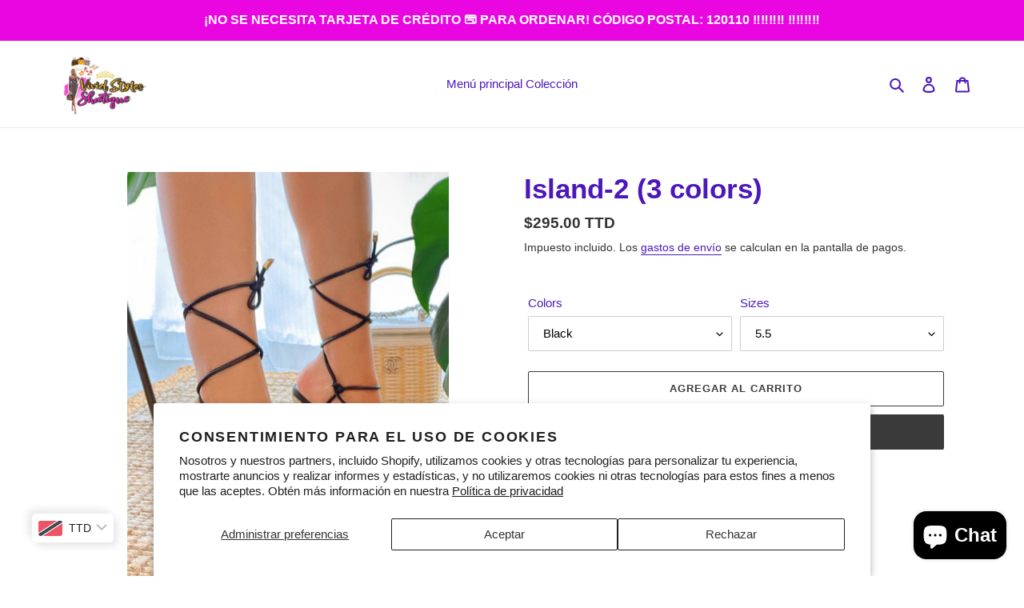

--- FILE ---
content_type: text/html; charset=utf-8
request_url: https://www.vividstylezshoetique.com/es/products/untitled-jun6_24-43
body_size: 31051
content:
<!doctype html>
<html class="no-js" lang="es">
<head>
  <meta charset="utf-8">
  <meta http-equiv="X-UA-Compatible" content="IE=edge,chrome=1">
  <meta name="viewport" content="width=device-width,initial-scale=1">
  <meta name="theme-color" content="#3a3a3a">

  <link rel="preconnect" href="https://cdn.shopify.com" crossorigin>
  <link rel="preconnect" href="https://fonts.shopifycdn.com" crossorigin>
  <link rel="preconnect" href="https://monorail-edge.shopifysvc.com"><link rel="preload" href="//www.vividstylezshoetique.com/cdn/shop/t/1/assets/theme.css?v=136619971045174987231627739190" as="style">
  <link rel="preload" as="font" href="" type="font/woff2" crossorigin>
  <link rel="preload" as="font" href="" type="font/woff2" crossorigin>
  <link rel="preload" as="font" href="" type="font/woff2" crossorigin>
  <link rel="preload" href="//www.vividstylezshoetique.com/cdn/shop/t/1/assets/theme.js?v=16203573537316399521627739190" as="script">
  <link rel="preload" href="//www.vividstylezshoetique.com/cdn/shop/t/1/assets/lazysizes.js?v=63098554868324070131627739189" as="script"><link rel="canonical" href="https://www.vividstylezshoetique.com/es/products/untitled-jun6_24-43"><title>Island-2 (3 colors)
&ndash; Vivid Stylez Boutique</title><!-- /snippets/social-meta-tags.liquid -->


<meta property="og:site_name" content="Vivid Stylez Boutique">
<meta property="og:url" content="https://www.vividstylezshoetique.com/es/products/untitled-jun6_24-43">
<meta property="og:title" content="Island-2 (3 colors)">
<meta property="og:type" content="product">
<meta property="og:description" content="Vivid Stylez Boutique"><meta property="og:image" content="http://www.vividstylezshoetique.com/cdn/shop/files/34B45C2A-DEBD-41A1-B813-7AB23B3057AB.jpg?v=1717650116">
  <meta property="og:image:secure_url" content="https://www.vividstylezshoetique.com/cdn/shop/files/34B45C2A-DEBD-41A1-B813-7AB23B3057AB.jpg?v=1717650116">
  <meta property="og:image:width" content="828">
  <meta property="og:image:height" content="824">
  <meta property="og:price:amount" content="295.00">
  <meta property="og:price:currency" content="TTD">



<meta name="twitter:card" content="summary_large_image">
<meta name="twitter:title" content="Island-2 (3 colors)">
<meta name="twitter:description" content="Vivid Stylez Boutique">

  
<style data-shopify>
:root {
    --color-text: #4c18b9;
    --color-text-rgb: 76, 24, 185;
    --color-body-text: #323333;
    --color-sale-text: #EA0606;
    --color-small-button-text-border: #3a3a3a;
    --color-text-field: #ffffff;
    --color-text-field-text: #000000;
    --color-text-field-text-rgb: 0, 0, 0;

    --color-btn-primary: #3a3a3a;
    --color-btn-primary-darker: #212121;
    --color-btn-primary-text: #ffffff;

    --color-blankstate: rgba(50, 51, 51, 0.35);
    --color-blankstate-border: rgba(50, 51, 51, 0.2);
    --color-blankstate-background: rgba(50, 51, 51, 0.1);

    --color-text-focus:#7038e5;
    --color-overlay-text-focus:#e6e6e6;
    --color-btn-primary-focus:#606060;
    --color-btn-social-focus:#d2d2d2;
    --color-small-button-text-border-focus:#606060;
    --predictive-search-focus:#f2f2f2;

    --color-body: #ffffff;
    --color-bg: #ffffff;
    --color-bg-rgb: 255, 255, 255;
    --color-bg-alt: rgba(50, 51, 51, 0.05);
    --color-bg-currency-selector: rgba(50, 51, 51, 0.2);

    --color-overlay-title-text: #ffffff;
    --color-image-overlay: #685858;
    --color-image-overlay-rgb: 104, 88, 88;--opacity-image-overlay: 0.4;--hover-overlay-opacity: 0.8;

    --color-border: #ebebeb;
    --color-border-form: #cccccc;
    --color-border-form-darker: #b3b3b3;

    --svg-select-icon: url(//www.vividstylezshoetique.com/cdn/shop/t/1/assets/ico-select.svg?v=29003672709104678581627739203);
    --slick-img-url: url(//www.vividstylezshoetique.com/cdn/shop/t/1/assets/ajax-loader.gif?v=41356863302472015721627739186);

    --font-weight-body--bold: 700;
    --font-weight-body--bolder: 700;

    --font-stack-header: Helvetica, Arial, sans-serif;
    --font-style-header: normal;
    --font-weight-header: 700;

    --font-stack-body: Helvetica, Arial, sans-serif;
    --font-style-body: normal;
    --font-weight-body: 400;

    --font-size-header: 26;

    --font-size-base: 15;

    --font-h1-desktop: 35;
    --font-h1-mobile: 32;
    --font-h2-desktop: 20;
    --font-h2-mobile: 18;
    --font-h3-mobile: 20;
    --font-h4-desktop: 17;
    --font-h4-mobile: 15;
    --font-h5-desktop: 15;
    --font-h5-mobile: 13;
    --font-h6-desktop: 14;
    --font-h6-mobile: 12;

    --font-mega-title-large-desktop: 65;

    --font-rich-text-large: 17;
    --font-rich-text-small: 13;

    
--color-video-bg: #f2f2f2;

    
    --global-color-image-loader-primary: rgba(76, 24, 185, 0.06);
    --global-color-image-loader-secondary: rgba(76, 24, 185, 0.12);
  }
</style>


  <style>*,::after,::before{box-sizing:border-box}body{margin:0}body,html{background-color:var(--color-body)}body,button{font-size:calc(var(--font-size-base) * 1px);font-family:var(--font-stack-body);font-style:var(--font-style-body);font-weight:var(--font-weight-body);color:var(--color-text);line-height:1.5}body,button{-webkit-font-smoothing:antialiased;-webkit-text-size-adjust:100%}.border-bottom{border-bottom:1px solid var(--color-border)}.btn--link{background-color:transparent;border:0;margin:0;color:var(--color-text);text-align:left}.text-right{text-align:right}.icon{display:inline-block;width:20px;height:20px;vertical-align:middle;fill:currentColor}.icon__fallback-text,.visually-hidden{position:absolute!important;overflow:hidden;clip:rect(0 0 0 0);height:1px;width:1px;margin:-1px;padding:0;border:0}svg.icon:not(.icon--full-color) circle,svg.icon:not(.icon--full-color) ellipse,svg.icon:not(.icon--full-color) g,svg.icon:not(.icon--full-color) line,svg.icon:not(.icon--full-color) path,svg.icon:not(.icon--full-color) polygon,svg.icon:not(.icon--full-color) polyline,svg.icon:not(.icon--full-color) rect,symbol.icon:not(.icon--full-color) circle,symbol.icon:not(.icon--full-color) ellipse,symbol.icon:not(.icon--full-color) g,symbol.icon:not(.icon--full-color) line,symbol.icon:not(.icon--full-color) path,symbol.icon:not(.icon--full-color) polygon,symbol.icon:not(.icon--full-color) polyline,symbol.icon:not(.icon--full-color) rect{fill:inherit;stroke:inherit}li{list-style:none}.list--inline{padding:0;margin:0}.list--inline>li{display:inline-block;margin-bottom:0;vertical-align:middle}a{color:var(--color-text);text-decoration:none}.h1,.h2,h1,h2{margin:0 0 17.5px;font-family:var(--font-stack-header);font-style:var(--font-style-header);font-weight:var(--font-weight-header);line-height:1.2;overflow-wrap:break-word;word-wrap:break-word}.h1 a,.h2 a,h1 a,h2 a{color:inherit;text-decoration:none;font-weight:inherit}.h1,h1{font-size:calc(((var(--font-h1-desktop))/ (var(--font-size-base))) * 1em);text-transform:none;letter-spacing:0}@media only screen and (max-width:749px){.h1,h1{font-size:calc(((var(--font-h1-mobile))/ (var(--font-size-base))) * 1em)}}.h2,h2{font-size:calc(((var(--font-h2-desktop))/ (var(--font-size-base))) * 1em);text-transform:uppercase;letter-spacing:.1em}@media only screen and (max-width:749px){.h2,h2{font-size:calc(((var(--font-h2-mobile))/ (var(--font-size-base))) * 1em)}}p{color:var(--color-body-text);margin:0 0 19.44444px}@media only screen and (max-width:749px){p{font-size:calc(((var(--font-size-base) - 1)/ (var(--font-size-base))) * 1em)}}p:last-child{margin-bottom:0}@media only screen and (max-width:749px){.small--hide{display:none!important}}.grid{list-style:none;margin:0;padding:0;margin-left:-30px}.grid::after{content:'';display:table;clear:both}@media only screen and (max-width:749px){.grid{margin-left:-22px}}.grid::after{content:'';display:table;clear:both}.grid--no-gutters{margin-left:0}.grid--no-gutters .grid__item{padding-left:0}.grid--table{display:table;table-layout:fixed;width:100%}.grid--table>.grid__item{float:none;display:table-cell;vertical-align:middle}.grid__item{float:left;padding-left:30px;width:100%}@media only screen and (max-width:749px){.grid__item{padding-left:22px}}.grid__item[class*="--push"]{position:relative}@media only screen and (min-width:750px){.medium-up--one-quarter{width:25%}.medium-up--push-one-third{width:33.33%}.medium-up--one-half{width:50%}.medium-up--push-one-third{left:33.33%;position:relative}}.site-header{position:relative;background-color:var(--color-body)}@media only screen and (max-width:749px){.site-header{border-bottom:1px solid var(--color-border)}}@media only screen and (min-width:750px){.site-header{padding:0 55px}.site-header.logo--center{padding-top:30px}}.site-header__logo{margin:15px 0}.logo-align--center .site-header__logo{text-align:center;margin:0 auto}@media only screen and (max-width:749px){.logo-align--center .site-header__logo{text-align:left;margin:15px 0}}@media only screen and (max-width:749px){.site-header__logo{padding-left:22px;text-align:left}.site-header__logo img{margin:0}}.site-header__logo-link{display:inline-block;word-break:break-word}@media only screen and (min-width:750px){.logo-align--center .site-header__logo-link{margin:0 auto}}.site-header__logo-image{display:block}@media only screen and (min-width:750px){.site-header__logo-image{margin:0 auto}}.site-header__logo-image img{width:100%}.site-header__logo-image--centered img{margin:0 auto}.site-header__logo img{display:block}.site-header__icons{position:relative;white-space:nowrap}@media only screen and (max-width:749px){.site-header__icons{width:auto;padding-right:13px}.site-header__icons .btn--link,.site-header__icons .site-header__cart{font-size:calc(((var(--font-size-base))/ (var(--font-size-base))) * 1em)}}.site-header__icons-wrapper{position:relative;display:-webkit-flex;display:-ms-flexbox;display:flex;width:100%;-ms-flex-align:center;-webkit-align-items:center;-moz-align-items:center;-ms-align-items:center;-o-align-items:center;align-items:center;-webkit-justify-content:flex-end;-ms-justify-content:flex-end;justify-content:flex-end}.site-header__account,.site-header__cart,.site-header__search{position:relative}.site-header__search.site-header__icon{display:none}@media only screen and (min-width:1400px){.site-header__search.site-header__icon{display:block}}.site-header__search-toggle{display:block}@media only screen and (min-width:750px){.site-header__account,.site-header__cart{padding:10px 11px}}.site-header__cart-title,.site-header__search-title{position:absolute!important;overflow:hidden;clip:rect(0 0 0 0);height:1px;width:1px;margin:-1px;padding:0;border:0;display:block;vertical-align:middle}.site-header__cart-title{margin-right:3px}.site-header__cart-count{display:flex;align-items:center;justify-content:center;position:absolute;right:.4rem;top:.2rem;font-weight:700;background-color:var(--color-btn-primary);color:var(--color-btn-primary-text);border-radius:50%;min-width:1em;height:1em}.site-header__cart-count span{font-family:HelveticaNeue,"Helvetica Neue",Helvetica,Arial,sans-serif;font-size:calc(11em / 16);line-height:1}@media only screen and (max-width:749px){.site-header__cart-count{top:calc(7em / 16);right:0;border-radius:50%;min-width:calc(19em / 16);height:calc(19em / 16)}}@media only screen and (max-width:749px){.site-header__cart-count span{padding:.25em calc(6em / 16);font-size:12px}}.site-header__menu{display:none}@media only screen and (max-width:749px){.site-header__icon{display:inline-block;vertical-align:middle;padding:10px 11px;margin:0}}@media only screen and (min-width:750px){.site-header__icon .icon-search{margin-right:3px}}.announcement-bar{z-index:10;position:relative;text-align:center;border-bottom:1px solid transparent;padding:2px}.announcement-bar__link{display:block}.announcement-bar__message{display:block;padding:11px 22px;font-size:calc(((16)/ (var(--font-size-base))) * 1em);font-weight:var(--font-weight-header)}@media only screen and (min-width:750px){.announcement-bar__message{padding-left:55px;padding-right:55px}}.site-nav{position:relative;padding:0;text-align:center;margin:25px 0}.site-nav a{padding:3px 10px}.site-nav__link{display:block;white-space:nowrap}.site-nav--centered .site-nav__link{padding-top:0}.site-nav__link .icon-chevron-down{width:calc(8em / 16);height:calc(8em / 16);margin-left:.5rem}.site-nav__label{border-bottom:1px solid transparent}.site-nav__link--active .site-nav__label{border-bottom-color:var(--color-text)}.site-nav__link--button{border:none;background-color:transparent;padding:3px 10px}.site-header__mobile-nav{z-index:11;position:relative;background-color:var(--color-body)}@media only screen and (max-width:749px){.site-header__mobile-nav{display:-webkit-flex;display:-ms-flexbox;display:flex;width:100%;-ms-flex-align:center;-webkit-align-items:center;-moz-align-items:center;-ms-align-items:center;-o-align-items:center;align-items:center}}.mobile-nav--open .icon-close{display:none}.main-content{opacity:0}.main-content .shopify-section{display:none}.main-content .shopify-section:first-child{display:inherit}.critical-hidden{display:none}</style>

  <script>
    window.performance.mark('debut:theme_stylesheet_loaded.start');

    function onLoadStylesheet() {
      performance.mark('debut:theme_stylesheet_loaded.end');
      performance.measure('debut:theme_stylesheet_loaded', 'debut:theme_stylesheet_loaded.start', 'debut:theme_stylesheet_loaded.end');

      var url = "//www.vividstylezshoetique.com/cdn/shop/t/1/assets/theme.css?v=136619971045174987231627739190";
      var link = document.querySelector('link[href="' + url + '"]');
      link.loaded = true;
      link.dispatchEvent(new Event('load'));
    }
  </script>

  <link rel="stylesheet" href="//www.vividstylezshoetique.com/cdn/shop/t/1/assets/theme.css?v=136619971045174987231627739190" type="text/css" media="print" onload="this.media='all';onLoadStylesheet()">

  <style>
    
    
    
    
    
    
  </style>

  <script>const moneyFormat = "\u003cspan class=money\u003e${{amount}} TTD\u003c\/span\u003e"
var theme = {
      breakpoints: {
        medium: 750,
        large: 990,
        widescreen: 1400
      },
      strings: {
        addToCart: "Agregar al carrito",
        soldOut: "Agotado",
        unavailable: "No disponible",
        regularPrice: "Precio habitual",
        salePrice: "Precio de venta",
        sale: "Oferta",
        fromLowestPrice: "de [price]",
        vendor: "Proveedor",
        showMore: "Ver más",
        showLess: "Mostrar menos",
        searchFor: "Buscar",
        addressError: "No se puede encontrar esa dirección",
        addressNoResults: "No results for that address",
        addressQueryLimit: "Se ha excedido el límite de uso de la API de Google . Considere la posibilidad de actualizar a un \u003ca href=\"https:\/\/developers.google.com\/maps\/premium\/usage-limits\"\u003ePlan Premium\u003c\/a\u003e.",
        authError: "Hubo un problema de autenticación con su cuenta de Google Maps.",
        newWindow: "Abre en una nueva ventana.",
        external: "Abre sitio externo.",
        newWindowExternal: "Abre sitio externo externo en una nueva ventana.",
        removeLabel: "Eliminar [product]",
        update: "Actualizar carrito",
        quantity: "Cantidad",
        discountedTotal: "Descuento total",
        regularTotal: "Precio regular total",
        priceColumn: "Ver la columna de Precio para detalles del descuento.",
        quantityMinimumMessage: "La cantidad debe ser 1 o más",
        cartError: "Se ha producido un error al actualizar tu carrito. Vuelve a intentarlo.",
        removedItemMessage: "Eliminó \u003cspan class=\"cart__removed-product-details\"\u003e([quantity]) [link]\u003c\/span\u003e de tu carrito.",
        unitPrice: "Precio unitario",
        unitPriceSeparator: "por",
        oneCartCount: "1 artículo",
        otherCartCount: "[count] artículos",
        quantityLabel: "Cantidad: [count]",
        products: "Productos",
        loading: "Cargando",
        number_of_results: "[result_number] de [results_count]",
        number_of_results_found: "[results_count] resultados encontrados",
        one_result_found: "1 resultado encontrado"
      },
      moneyFormat: moneyFormat,
      moneyFormatWithCurrency: "\u003cspan class=money\u003e${{amount}} TTD\u003c\/span\u003e",
      settings: {
        predictiveSearchEnabled: true,
        predictiveSearchShowPrice: true,
        predictiveSearchShowVendor: false
      },
      stylesheet: "//www.vividstylezshoetique.com/cdn/shop/t/1/assets/theme.css?v=136619971045174987231627739190"
    };document.documentElement.className = document.documentElement.className.replace('no-js', 'js');
  </script><script src="//www.vividstylezshoetique.com/cdn/shop/t/1/assets/theme.js?v=16203573537316399521627739190" defer="defer"></script>
  <script src="//www.vividstylezshoetique.com/cdn/shop/t/1/assets/lazysizes.js?v=63098554868324070131627739189" async="async"></script>

  <script type="text/javascript">
    if (window.MSInputMethodContext && document.documentMode) {
      var scripts = document.getElementsByTagName('script')[0];
      var polyfill = document.createElement("script");
      polyfill.defer = true;
      polyfill.src = "//www.vividstylezshoetique.com/cdn/shop/t/1/assets/ie11CustomProperties.min.js?v=146208399201472936201627739188";

      scripts.parentNode.insertBefore(polyfill, scripts);
    }
  </script>

  <script>window.performance && window.performance.mark && window.performance.mark('shopify.content_for_header.start');</script><meta name="facebook-domain-verification" content="aviao7poiyxh35zawmz88i2fb2y5xm">
<meta id="shopify-digital-wallet" name="shopify-digital-wallet" content="/58137608348/digital_wallets/dialog">
<meta name="shopify-checkout-api-token" content="e8e1cee42e03072d66f18eab6e8833da">
<meta id="in-context-paypal-metadata" data-shop-id="58137608348" data-venmo-supported="false" data-environment="production" data-locale="es_ES" data-paypal-v4="true" data-currency="TTD">
<link rel="alternate" hreflang="x-default" href="https://www.vividstylezshoetique.com/products/untitled-jun6_24-43">
<link rel="alternate" hreflang="en" href="https://www.vividstylezshoetique.com/products/untitled-jun6_24-43">
<link rel="alternate" hreflang="es" href="https://www.vividstylezshoetique.com/es/products/untitled-jun6_24-43">
<link rel="alternate" type="application/json+oembed" href="https://www.vividstylezshoetique.com/es/products/untitled-jun6_24-43.oembed">
<script async="async" src="/checkouts/internal/preloads.js?locale=es-TT"></script>
<script id="shopify-features" type="application/json">{"accessToken":"e8e1cee42e03072d66f18eab6e8833da","betas":["rich-media-storefront-analytics"],"domain":"www.vividstylezshoetique.com","predictiveSearch":true,"shopId":58137608348,"locale":"es"}</script>
<script>var Shopify = Shopify || {};
Shopify.shop = "vividstylezshoetique.myshopify.com";
Shopify.locale = "es";
Shopify.currency = {"active":"TTD","rate":"1.0"};
Shopify.country = "TT";
Shopify.theme = {"name":"Debut","id":124830941340,"schema_name":"Debut","schema_version":"17.14.0","theme_store_id":796,"role":"main"};
Shopify.theme.handle = "null";
Shopify.theme.style = {"id":null,"handle":null};
Shopify.cdnHost = "www.vividstylezshoetique.com/cdn";
Shopify.routes = Shopify.routes || {};
Shopify.routes.root = "/es/";</script>
<script type="module">!function(o){(o.Shopify=o.Shopify||{}).modules=!0}(window);</script>
<script>!function(o){function n(){var o=[];function n(){o.push(Array.prototype.slice.apply(arguments))}return n.q=o,n}var t=o.Shopify=o.Shopify||{};t.loadFeatures=n(),t.autoloadFeatures=n()}(window);</script>
<script id="shop-js-analytics" type="application/json">{"pageType":"product"}</script>
<script defer="defer" async type="module" src="//www.vividstylezshoetique.com/cdn/shopifycloud/shop-js/modules/v2/client.init-shop-cart-sync_B5knhve2.es.esm.js"></script>
<script defer="defer" async type="module" src="//www.vividstylezshoetique.com/cdn/shopifycloud/shop-js/modules/v2/chunk.common_DUtBTchb.esm.js"></script>
<script type="module">
  await import("//www.vividstylezshoetique.com/cdn/shopifycloud/shop-js/modules/v2/client.init-shop-cart-sync_B5knhve2.es.esm.js");
await import("//www.vividstylezshoetique.com/cdn/shopifycloud/shop-js/modules/v2/chunk.common_DUtBTchb.esm.js");

  window.Shopify.SignInWithShop?.initShopCartSync?.({"fedCMEnabled":true,"windoidEnabled":true});

</script>
<script>(function() {
  var isLoaded = false;
  function asyncLoad() {
    if (isLoaded) return;
    isLoaded = true;
    var urls = ["\/\/cdn.shopify.com\/proxy\/026c2b9b1e2113551d47b2d81b26025e4ab5be128fcbb7065241c289e6d81109\/forms-akamai.smsbump.com\/481026\/form_89600.js?ver=1715802177\u0026shop=vividstylezshoetique.myshopify.com\u0026sp-cache-control=cHVibGljLCBtYXgtYWdlPTkwMA"];
    for (var i = 0; i < urls.length; i++) {
      var s = document.createElement('script');
      s.type = 'text/javascript';
      s.async = true;
      s.src = urls[i];
      var x = document.getElementsByTagName('script')[0];
      x.parentNode.insertBefore(s, x);
    }
  };
  if(window.attachEvent) {
    window.attachEvent('onload', asyncLoad);
  } else {
    window.addEventListener('load', asyncLoad, false);
  }
})();</script>
<script id="__st">var __st={"a":58137608348,"offset":-14400,"reqid":"b4adb3c1-6c42-4be8-a993-c8a39f019261-1768560213","pageurl":"www.vividstylezshoetique.com\/es\/products\/untitled-jun6_24-43","u":"d05188795f16","p":"product","rtyp":"product","rid":8140676595868};</script>
<script>window.ShopifyPaypalV4VisibilityTracking = true;</script>
<script id="captcha-bootstrap">!function(){'use strict';const t='contact',e='account',n='new_comment',o=[[t,t],['blogs',n],['comments',n],[t,'customer']],c=[[e,'customer_login'],[e,'guest_login'],[e,'recover_customer_password'],[e,'create_customer']],r=t=>t.map((([t,e])=>`form[action*='/${t}']:not([data-nocaptcha='true']) input[name='form_type'][value='${e}']`)).join(','),a=t=>()=>t?[...document.querySelectorAll(t)].map((t=>t.form)):[];function s(){const t=[...o],e=r(t);return a(e)}const i='password',u='form_key',d=['recaptcha-v3-token','g-recaptcha-response','h-captcha-response',i],f=()=>{try{return window.sessionStorage}catch{return}},m='__shopify_v',_=t=>t.elements[u];function p(t,e,n=!1){try{const o=window.sessionStorage,c=JSON.parse(o.getItem(e)),{data:r}=function(t){const{data:e,action:n}=t;return t[m]||n?{data:e,action:n}:{data:t,action:n}}(c);for(const[e,n]of Object.entries(r))t.elements[e]&&(t.elements[e].value=n);n&&o.removeItem(e)}catch(o){console.error('form repopulation failed',{error:o})}}const l='form_type',E='cptcha';function T(t){t.dataset[E]=!0}const w=window,h=w.document,L='Shopify',v='ce_forms',y='captcha';let A=!1;((t,e)=>{const n=(g='f06e6c50-85a8-45c8-87d0-21a2b65856fe',I='https://cdn.shopify.com/shopifycloud/storefront-forms-hcaptcha/ce_storefront_forms_captcha_hcaptcha.v1.5.2.iife.js',D={infoText:'Protegido por hCaptcha',privacyText:'Privacidad',termsText:'Términos'},(t,e,n)=>{const o=w[L][v],c=o.bindForm;if(c)return c(t,g,e,D).then(n);var r;o.q.push([[t,g,e,D],n]),r=I,A||(h.body.append(Object.assign(h.createElement('script'),{id:'captcha-provider',async:!0,src:r})),A=!0)});var g,I,D;w[L]=w[L]||{},w[L][v]=w[L][v]||{},w[L][v].q=[],w[L][y]=w[L][y]||{},w[L][y].protect=function(t,e){n(t,void 0,e),T(t)},Object.freeze(w[L][y]),function(t,e,n,w,h,L){const[v,y,A,g]=function(t,e,n){const i=e?o:[],u=t?c:[],d=[...i,...u],f=r(d),m=r(i),_=r(d.filter((([t,e])=>n.includes(e))));return[a(f),a(m),a(_),s()]}(w,h,L),I=t=>{const e=t.target;return e instanceof HTMLFormElement?e:e&&e.form},D=t=>v().includes(t);t.addEventListener('submit',(t=>{const e=I(t);if(!e)return;const n=D(e)&&!e.dataset.hcaptchaBound&&!e.dataset.recaptchaBound,o=_(e),c=g().includes(e)&&(!o||!o.value);(n||c)&&t.preventDefault(),c&&!n&&(function(t){try{if(!f())return;!function(t){const e=f();if(!e)return;const n=_(t);if(!n)return;const o=n.value;o&&e.removeItem(o)}(t);const e=Array.from(Array(32),(()=>Math.random().toString(36)[2])).join('');!function(t,e){_(t)||t.append(Object.assign(document.createElement('input'),{type:'hidden',name:u})),t.elements[u].value=e}(t,e),function(t,e){const n=f();if(!n)return;const o=[...t.querySelectorAll(`input[type='${i}']`)].map((({name:t})=>t)),c=[...d,...o],r={};for(const[a,s]of new FormData(t).entries())c.includes(a)||(r[a]=s);n.setItem(e,JSON.stringify({[m]:1,action:t.action,data:r}))}(t,e)}catch(e){console.error('failed to persist form',e)}}(e),e.submit())}));const S=(t,e)=>{t&&!t.dataset[E]&&(n(t,e.some((e=>e===t))),T(t))};for(const o of['focusin','change'])t.addEventListener(o,(t=>{const e=I(t);D(e)&&S(e,y())}));const B=e.get('form_key'),M=e.get(l),P=B&&M;t.addEventListener('DOMContentLoaded',(()=>{const t=y();if(P)for(const e of t)e.elements[l].value===M&&p(e,B);[...new Set([...A(),...v().filter((t=>'true'===t.dataset.shopifyCaptcha))])].forEach((e=>S(e,t)))}))}(h,new URLSearchParams(w.location.search),n,t,e,['guest_login'])})(!0,!0)}();</script>
<script integrity="sha256-4kQ18oKyAcykRKYeNunJcIwy7WH5gtpwJnB7kiuLZ1E=" data-source-attribution="shopify.loadfeatures" defer="defer" src="//www.vividstylezshoetique.com/cdn/shopifycloud/storefront/assets/storefront/load_feature-a0a9edcb.js" crossorigin="anonymous"></script>
<script data-source-attribution="shopify.dynamic_checkout.dynamic.init">var Shopify=Shopify||{};Shopify.PaymentButton=Shopify.PaymentButton||{isStorefrontPortableWallets:!0,init:function(){window.Shopify.PaymentButton.init=function(){};var t=document.createElement("script");t.src="https://www.vividstylezshoetique.com/cdn/shopifycloud/portable-wallets/latest/portable-wallets.es.js",t.type="module",document.head.appendChild(t)}};
</script>
<script data-source-attribution="shopify.dynamic_checkout.buyer_consent">
  function portableWalletsHideBuyerConsent(e){var t=document.getElementById("shopify-buyer-consent"),n=document.getElementById("shopify-subscription-policy-button");t&&n&&(t.classList.add("hidden"),t.setAttribute("aria-hidden","true"),n.removeEventListener("click",e))}function portableWalletsShowBuyerConsent(e){var t=document.getElementById("shopify-buyer-consent"),n=document.getElementById("shopify-subscription-policy-button");t&&n&&(t.classList.remove("hidden"),t.removeAttribute("aria-hidden"),n.addEventListener("click",e))}window.Shopify?.PaymentButton&&(window.Shopify.PaymentButton.hideBuyerConsent=portableWalletsHideBuyerConsent,window.Shopify.PaymentButton.showBuyerConsent=portableWalletsShowBuyerConsent);
</script>
<script>
  function portableWalletsCleanup(e){e&&e.src&&console.error("Failed to load portable wallets script "+e.src);var t=document.querySelectorAll("shopify-accelerated-checkout .shopify-payment-button__skeleton, shopify-accelerated-checkout-cart .wallet-cart-button__skeleton"),e=document.getElementById("shopify-buyer-consent");for(let e=0;e<t.length;e++)t[e].remove();e&&e.remove()}function portableWalletsNotLoadedAsModule(e){e instanceof ErrorEvent&&"string"==typeof e.message&&e.message.includes("import.meta")&&"string"==typeof e.filename&&e.filename.includes("portable-wallets")&&(window.removeEventListener("error",portableWalletsNotLoadedAsModule),window.Shopify.PaymentButton.failedToLoad=e,"loading"===document.readyState?document.addEventListener("DOMContentLoaded",window.Shopify.PaymentButton.init):window.Shopify.PaymentButton.init())}window.addEventListener("error",portableWalletsNotLoadedAsModule);
</script>

<script type="module" src="https://www.vividstylezshoetique.com/cdn/shopifycloud/portable-wallets/latest/portable-wallets.es.js" onError="portableWalletsCleanup(this)" crossorigin="anonymous"></script>
<script nomodule>
  document.addEventListener("DOMContentLoaded", portableWalletsCleanup);
</script>

<script id='scb4127' type='text/javascript' async='' src='https://www.vividstylezshoetique.com/cdn/shopifycloud/privacy-banner/storefront-banner.js'></script><link id="shopify-accelerated-checkout-styles" rel="stylesheet" media="screen" href="https://www.vividstylezshoetique.com/cdn/shopifycloud/portable-wallets/latest/accelerated-checkout-backwards-compat.css" crossorigin="anonymous">
<style id="shopify-accelerated-checkout-cart">
        #shopify-buyer-consent {
  margin-top: 1em;
  display: inline-block;
  width: 100%;
}

#shopify-buyer-consent.hidden {
  display: none;
}

#shopify-subscription-policy-button {
  background: none;
  border: none;
  padding: 0;
  text-decoration: underline;
  font-size: inherit;
  cursor: pointer;
}

#shopify-subscription-policy-button::before {
  box-shadow: none;
}

      </style>

<script>window.performance && window.performance.mark && window.performance.mark('shopify.content_for_header.end');</script>
<!-- BEGIN app block: shopify://apps/bucks/blocks/app-embed/4f0a9b06-9da4-4a49-b378-2de9d23a3af3 -->
<script>
  window.bucksCC = window.bucksCC || {};
  window.bucksCC.metaConfig = {};
  window.bucksCC.reConvert = function() {};
  "function" != typeof Object.assign && (Object.assign = function(n) {
    if (null == n) 
      throw new TypeError("Cannot convert undefined or null to object");
    



    for (var r = Object(n), t = 1; t < arguments.length; t++) {
      var e = arguments[t];
      if (null != e) 
        for (var o in e) 
          e.hasOwnProperty(o) && (r[o] = e[o])
    }
    return r
  });

const bucks_validateJson = json => {
    let checkedJson;
    try {
        checkedJson = JSON.parse(json);
    } catch (error) { }
    return checkedJson;
};

  const bucks_encodedData = "[base64]";

  const bucks_myshopifyDomain = "www.vividstylezshoetique.com";

  const decodedURI = atob(bucks_encodedData);
  const bucks_decodedString = decodeURIComponent(decodedURI);


  const bucks_parsedData = bucks_validateJson(bucks_decodedString) || {};
  Object.assign(window.bucksCC.metaConfig, {

    ... bucks_parsedData,
    money_format: "\u003cspan class=money\u003e${{amount}}\u003c\/span\u003e",
    money_with_currency_format: "\u003cspan class=money\u003e${{amount}} TTD\u003c\/span\u003e",
    userCurrency: "TTD"

  });
  window.bucksCC.reConvert = function() {};
  window.bucksCC.themeAppExtension = true;
  window.bucksCC.metaConfig.multiCurrencies = [];
  window.bucksCC.localization = {};
  
  

  window.bucksCC.localization.availableCountries = ["TT"];
  window.bucksCC.localization.availableLanguages = ["en","es"];

  
  window.bucksCC.metaConfig.multiCurrencies = "TTD".split(',') || '';
  window.bucksCC.metaConfig.cartCurrency = "TTD" || '';

  if ((((window || {}).bucksCC || {}).metaConfig || {}).instantLoader) {
    self.fetch || (self.fetch = function(e, n) {
      return n = n || {},
      new Promise(function(t, s) {
        var r = new XMLHttpRequest,
          o = [],
          u = [],
          i = {},
          a = function() {
            return {
              ok: 2 == (r.status / 100 | 0),
              statusText: r.statusText,
              status: r.status,
              url: r.responseURL,
              text: function() {
                return Promise.resolve(r.responseText)
              },
              json: function() {
                return Promise.resolve(JSON.parse(r.responseText))
              },
              blob: function() {
                return Promise.resolve(new Blob([r.response]))
              },
              clone: a,
              headers: {
                keys: function() {
                  return o
                },
                entries: function() {
                  return u
                },
                get: function(e) {
                  return i[e.toLowerCase()]
                },
                has: function(e) {
                  return e.toLowerCase() in i
                }
              }
            }
          };
        for (var c in r.open(n.method || "get", e, !0), r.onload = function() {
          r.getAllResponseHeaders().replace(/^(.*?):[^S\n]*([sS]*?)$/gm, function(e, n, t) {
            o.push(n = n.toLowerCase()),
            u.push([n, t]),
            i[n] = i[n]
              ? i[n] + "," + t
              : t
          }),
          t(a())
        },
        r.onerror = s,
        r.withCredentials = "include" == n.credentials,
        n.headers) 
          r.setRequestHeader(c, n.headers[c]);
        r.send(n.body || null)
      })
    });
    !function() {
      function t(t) {
        const e = document.createElement("style");
        e.innerText = t,
        document.head.appendChild(e)
      }
      function e(t) {
        const e = document.createElement("script");
        e.type = "text/javascript",
        e.text = t,
        document.head.appendChild(e),
        console.log("%cBUCKSCC: Instant Loader Activated ⚡️", "background: #1c64f6; color: #fff; font-size: 12px; font-weight:bold; padding: 5px 10px; border-radius: 3px")
      }
      let n = sessionStorage.getItem("bucksccHash");
      (
        n = n
          ? JSON.parse(n)
          : null
      )
        ? e(n)
        : fetch(`https://${bucks_myshopifyDomain}/apps/buckscc/sdk.min.js`, {mode: "no-cors"}).then(function(t) {
          return t.text()
        }).then(function(t) {
          if ((t || "").length > 100) {
            const o = JSON.stringify(t);
            sessionStorage.setItem("bucksccHash", o),
            n = t,
            e(t)
          }
        })
    }();
  }

  const themeAppExLoadEvent = new Event("BUCKSCC_THEME-APP-EXTENSION_LOADED", { bubbles: true, cancelable: false });

  // Dispatch the custom event on the window
  window.dispatchEvent(themeAppExLoadEvent);

</script><!-- END app block --><script src="https://cdn.shopify.com/extensions/7bc9bb47-adfa-4267-963e-cadee5096caf/inbox-1252/assets/inbox-chat-loader.js" type="text/javascript" defer="defer"></script>
<script src="https://cdn.shopify.com/extensions/019ba2d3-5579-7382-9582-e9b49f858129/bucks-23/assets/widgetLoader.js" type="text/javascript" defer="defer"></script>
<link href="https://monorail-edge.shopifysvc.com" rel="dns-prefetch">
<script>(function(){if ("sendBeacon" in navigator && "performance" in window) {try {var session_token_from_headers = performance.getEntriesByType('navigation')[0].serverTiming.find(x => x.name == '_s').description;} catch {var session_token_from_headers = undefined;}var session_cookie_matches = document.cookie.match(/_shopify_s=([^;]*)/);var session_token_from_cookie = session_cookie_matches && session_cookie_matches.length === 2 ? session_cookie_matches[1] : "";var session_token = session_token_from_headers || session_token_from_cookie || "";function handle_abandonment_event(e) {var entries = performance.getEntries().filter(function(entry) {return /monorail-edge.shopifysvc.com/.test(entry.name);});if (!window.abandonment_tracked && entries.length === 0) {window.abandonment_tracked = true;var currentMs = Date.now();var navigation_start = performance.timing.navigationStart;var payload = {shop_id: 58137608348,url: window.location.href,navigation_start,duration: currentMs - navigation_start,session_token,page_type: "product"};window.navigator.sendBeacon("https://monorail-edge.shopifysvc.com/v1/produce", JSON.stringify({schema_id: "online_store_buyer_site_abandonment/1.1",payload: payload,metadata: {event_created_at_ms: currentMs,event_sent_at_ms: currentMs}}));}}window.addEventListener('pagehide', handle_abandonment_event);}}());</script>
<script id="web-pixels-manager-setup">(function e(e,d,r,n,o){if(void 0===o&&(o={}),!Boolean(null===(a=null===(i=window.Shopify)||void 0===i?void 0:i.analytics)||void 0===a?void 0:a.replayQueue)){var i,a;window.Shopify=window.Shopify||{};var t=window.Shopify;t.analytics=t.analytics||{};var s=t.analytics;s.replayQueue=[],s.publish=function(e,d,r){return s.replayQueue.push([e,d,r]),!0};try{self.performance.mark("wpm:start")}catch(e){}var l=function(){var e={modern:/Edge?\/(1{2}[4-9]|1[2-9]\d|[2-9]\d{2}|\d{4,})\.\d+(\.\d+|)|Firefox\/(1{2}[4-9]|1[2-9]\d|[2-9]\d{2}|\d{4,})\.\d+(\.\d+|)|Chrom(ium|e)\/(9{2}|\d{3,})\.\d+(\.\d+|)|(Maci|X1{2}).+ Version\/(15\.\d+|(1[6-9]|[2-9]\d|\d{3,})\.\d+)([,.]\d+|)( \(\w+\)|)( Mobile\/\w+|) Safari\/|Chrome.+OPR\/(9{2}|\d{3,})\.\d+\.\d+|(CPU[ +]OS|iPhone[ +]OS|CPU[ +]iPhone|CPU IPhone OS|CPU iPad OS)[ +]+(15[._]\d+|(1[6-9]|[2-9]\d|\d{3,})[._]\d+)([._]\d+|)|Android:?[ /-](13[3-9]|1[4-9]\d|[2-9]\d{2}|\d{4,})(\.\d+|)(\.\d+|)|Android.+Firefox\/(13[5-9]|1[4-9]\d|[2-9]\d{2}|\d{4,})\.\d+(\.\d+|)|Android.+Chrom(ium|e)\/(13[3-9]|1[4-9]\d|[2-9]\d{2}|\d{4,})\.\d+(\.\d+|)|SamsungBrowser\/([2-9]\d|\d{3,})\.\d+/,legacy:/Edge?\/(1[6-9]|[2-9]\d|\d{3,})\.\d+(\.\d+|)|Firefox\/(5[4-9]|[6-9]\d|\d{3,})\.\d+(\.\d+|)|Chrom(ium|e)\/(5[1-9]|[6-9]\d|\d{3,})\.\d+(\.\d+|)([\d.]+$|.*Safari\/(?![\d.]+ Edge\/[\d.]+$))|(Maci|X1{2}).+ Version\/(10\.\d+|(1[1-9]|[2-9]\d|\d{3,})\.\d+)([,.]\d+|)( \(\w+\)|)( Mobile\/\w+|) Safari\/|Chrome.+OPR\/(3[89]|[4-9]\d|\d{3,})\.\d+\.\d+|(CPU[ +]OS|iPhone[ +]OS|CPU[ +]iPhone|CPU IPhone OS|CPU iPad OS)[ +]+(10[._]\d+|(1[1-9]|[2-9]\d|\d{3,})[._]\d+)([._]\d+|)|Android:?[ /-](13[3-9]|1[4-9]\d|[2-9]\d{2}|\d{4,})(\.\d+|)(\.\d+|)|Mobile Safari.+OPR\/([89]\d|\d{3,})\.\d+\.\d+|Android.+Firefox\/(13[5-9]|1[4-9]\d|[2-9]\d{2}|\d{4,})\.\d+(\.\d+|)|Android.+Chrom(ium|e)\/(13[3-9]|1[4-9]\d|[2-9]\d{2}|\d{4,})\.\d+(\.\d+|)|Android.+(UC? ?Browser|UCWEB|U3)[ /]?(15\.([5-9]|\d{2,})|(1[6-9]|[2-9]\d|\d{3,})\.\d+)\.\d+|SamsungBrowser\/(5\.\d+|([6-9]|\d{2,})\.\d+)|Android.+MQ{2}Browser\/(14(\.(9|\d{2,})|)|(1[5-9]|[2-9]\d|\d{3,})(\.\d+|))(\.\d+|)|K[Aa][Ii]OS\/(3\.\d+|([4-9]|\d{2,})\.\d+)(\.\d+|)/},d=e.modern,r=e.legacy,n=navigator.userAgent;return n.match(d)?"modern":n.match(r)?"legacy":"unknown"}(),u="modern"===l?"modern":"legacy",c=(null!=n?n:{modern:"",legacy:""})[u],f=function(e){return[e.baseUrl,"/wpm","/b",e.hashVersion,"modern"===e.buildTarget?"m":"l",".js"].join("")}({baseUrl:d,hashVersion:r,buildTarget:u}),m=function(e){var d=e.version,r=e.bundleTarget,n=e.surface,o=e.pageUrl,i=e.monorailEndpoint;return{emit:function(e){var a=e.status,t=e.errorMsg,s=(new Date).getTime(),l=JSON.stringify({metadata:{event_sent_at_ms:s},events:[{schema_id:"web_pixels_manager_load/3.1",payload:{version:d,bundle_target:r,page_url:o,status:a,surface:n,error_msg:t},metadata:{event_created_at_ms:s}}]});if(!i)return console&&console.warn&&console.warn("[Web Pixels Manager] No Monorail endpoint provided, skipping logging."),!1;try{return self.navigator.sendBeacon.bind(self.navigator)(i,l)}catch(e){}var u=new XMLHttpRequest;try{return u.open("POST",i,!0),u.setRequestHeader("Content-Type","text/plain"),u.send(l),!0}catch(e){return console&&console.warn&&console.warn("[Web Pixels Manager] Got an unhandled error while logging to Monorail."),!1}}}}({version:r,bundleTarget:l,surface:e.surface,pageUrl:self.location.href,monorailEndpoint:e.monorailEndpoint});try{o.browserTarget=l,function(e){var d=e.src,r=e.async,n=void 0===r||r,o=e.onload,i=e.onerror,a=e.sri,t=e.scriptDataAttributes,s=void 0===t?{}:t,l=document.createElement("script"),u=document.querySelector("head"),c=document.querySelector("body");if(l.async=n,l.src=d,a&&(l.integrity=a,l.crossOrigin="anonymous"),s)for(var f in s)if(Object.prototype.hasOwnProperty.call(s,f))try{l.dataset[f]=s[f]}catch(e){}if(o&&l.addEventListener("load",o),i&&l.addEventListener("error",i),u)u.appendChild(l);else{if(!c)throw new Error("Did not find a head or body element to append the script");c.appendChild(l)}}({src:f,async:!0,onload:function(){if(!function(){var e,d;return Boolean(null===(d=null===(e=window.Shopify)||void 0===e?void 0:e.analytics)||void 0===d?void 0:d.initialized)}()){var d=window.webPixelsManager.init(e)||void 0;if(d){var r=window.Shopify.analytics;r.replayQueue.forEach((function(e){var r=e[0],n=e[1],o=e[2];d.publishCustomEvent(r,n,o)})),r.replayQueue=[],r.publish=d.publishCustomEvent,r.visitor=d.visitor,r.initialized=!0}}},onerror:function(){return m.emit({status:"failed",errorMsg:"".concat(f," has failed to load")})},sri:function(e){var d=/^sha384-[A-Za-z0-9+/=]+$/;return"string"==typeof e&&d.test(e)}(c)?c:"",scriptDataAttributes:o}),m.emit({status:"loading"})}catch(e){m.emit({status:"failed",errorMsg:(null==e?void 0:e.message)||"Unknown error"})}}})({shopId: 58137608348,storefrontBaseUrl: "https://www.vividstylezshoetique.com",extensionsBaseUrl: "https://extensions.shopifycdn.com/cdn/shopifycloud/web-pixels-manager",monorailEndpoint: "https://monorail-edge.shopifysvc.com/unstable/produce_batch",surface: "storefront-renderer",enabledBetaFlags: ["2dca8a86"],webPixelsConfigList: [{"id":"257720476","configuration":"{\"pixel_id\":\"664220197820929\",\"pixel_type\":\"facebook_pixel\",\"metaapp_system_user_token\":\"-\"}","eventPayloadVersion":"v1","runtimeContext":"OPEN","scriptVersion":"ca16bc87fe92b6042fbaa3acc2fbdaa6","type":"APP","apiClientId":2329312,"privacyPurposes":["ANALYTICS","MARKETING","SALE_OF_DATA"],"dataSharingAdjustments":{"protectedCustomerApprovalScopes":["read_customer_address","read_customer_email","read_customer_name","read_customer_personal_data","read_customer_phone"]}},{"id":"173801628","configuration":"{\"customEvents\":\"[]\",\"enabled\":\"true\",\"debug\":\"false\"}","eventPayloadVersion":"v1","runtimeContext":"STRICT","scriptVersion":"7d9702ac2e9abdc188f521a9a570c909","type":"APP","apiClientId":5905719,"privacyPurposes":["ANALYTICS","MARKETING","SALE_OF_DATA"],"dataSharingAdjustments":{"protectedCustomerApprovalScopes":["read_customer_personal_data"]}},{"id":"shopify-app-pixel","configuration":"{}","eventPayloadVersion":"v1","runtimeContext":"STRICT","scriptVersion":"0450","apiClientId":"shopify-pixel","type":"APP","privacyPurposes":["ANALYTICS","MARKETING"]},{"id":"shopify-custom-pixel","eventPayloadVersion":"v1","runtimeContext":"LAX","scriptVersion":"0450","apiClientId":"shopify-pixel","type":"CUSTOM","privacyPurposes":["ANALYTICS","MARKETING"]}],isMerchantRequest: false,initData: {"shop":{"name":"Vivid Stylez Boutique","paymentSettings":{"currencyCode":"TTD"},"myshopifyDomain":"vividstylezshoetique.myshopify.com","countryCode":"TT","storefrontUrl":"https:\/\/www.vividstylezshoetique.com\/es"},"customer":null,"cart":null,"checkout":null,"productVariants":[{"price":{"amount":295.0,"currencyCode":"TTD"},"product":{"title":"Island-2 (3 colors)","vendor":"VividStylezShoetique","id":"8140676595868","untranslatedTitle":"Island-2 (3 colors)","url":"\/es\/products\/untitled-jun6_24-43","type":""},"id":"43842100920476","image":{"src":"\/\/www.vividstylezshoetique.com\/cdn\/shop\/files\/38F68ACB-7820-42B4-AB21-DA5A5DA68523.jpg?v=1717650117"},"sku":"","title":"Black \/ 5.5","untranslatedTitle":"Black \/ 5.5"},{"price":{"amount":295.0,"currencyCode":"TTD"},"product":{"title":"Island-2 (3 colors)","vendor":"VividStylezShoetique","id":"8140676595868","untranslatedTitle":"Island-2 (3 colors)","url":"\/es\/products\/untitled-jun6_24-43","type":""},"id":"43842100953244","image":{"src":"\/\/www.vividstylezshoetique.com\/cdn\/shop\/files\/1C987A85-5F32-4F3D-86B5-F43AEEDC938B.jpg?v=1717650116"},"sku":"","title":"Nude \/ 5.5","untranslatedTitle":"Nude \/ 5.5"},{"price":{"amount":295.0,"currencyCode":"TTD"},"product":{"title":"Island-2 (3 colors)","vendor":"VividStylezShoetique","id":"8140676595868","untranslatedTitle":"Island-2 (3 colors)","url":"\/es\/products\/untitled-jun6_24-43","type":""},"id":"43842102231196","image":{"src":"\/\/www.vividstylezshoetique.com\/cdn\/shop\/files\/34B45C2A-DEBD-41A1-B813-7AB23B3057AB.jpg?v=1717650116"},"sku":"","title":"Black \/ 6","untranslatedTitle":"Black \/ 6"},{"price":{"amount":295.0,"currencyCode":"TTD"},"product":{"title":"Island-2 (3 colors)","vendor":"VividStylezShoetique","id":"8140676595868","untranslatedTitle":"Island-2 (3 colors)","url":"\/es\/products\/untitled-jun6_24-43","type":""},"id":"43842102263964","image":{"src":"\/\/www.vividstylezshoetique.com\/cdn\/shop\/files\/20EAB0AC-799C-47A5-8B2B-52ECE7158C7F.jpg?v=1717650116"},"sku":"","title":"Black \/ 6.5","untranslatedTitle":"Black \/ 6.5"},{"price":{"amount":295.0,"currencyCode":"TTD"},"product":{"title":"Island-2 (3 colors)","vendor":"VividStylezShoetique","id":"8140676595868","untranslatedTitle":"Island-2 (3 colors)","url":"\/es\/products\/untitled-jun6_24-43","type":""},"id":"43842102296732","image":{"src":"\/\/www.vividstylezshoetique.com\/cdn\/shop\/files\/38F68ACB-7820-42B4-AB21-DA5A5DA68523.jpg?v=1717650117"},"sku":"","title":"Black \/ 7","untranslatedTitle":"Black \/ 7"},{"price":{"amount":295.0,"currencyCode":"TTD"},"product":{"title":"Island-2 (3 colors)","vendor":"VividStylezShoetique","id":"8140676595868","untranslatedTitle":"Island-2 (3 colors)","url":"\/es\/products\/untitled-jun6_24-43","type":""},"id":"43842102329500","image":{"src":"\/\/www.vividstylezshoetique.com\/cdn\/shop\/files\/38F68ACB-7820-42B4-AB21-DA5A5DA68523.jpg?v=1717650117"},"sku":"","title":"Black \/ 7.5","untranslatedTitle":"Black \/ 7.5"},{"price":{"amount":295.0,"currencyCode":"TTD"},"product":{"title":"Island-2 (3 colors)","vendor":"VividStylezShoetique","id":"8140676595868","untranslatedTitle":"Island-2 (3 colors)","url":"\/es\/products\/untitled-jun6_24-43","type":""},"id":"43842102362268","image":{"src":"\/\/www.vividstylezshoetique.com\/cdn\/shop\/files\/34B45C2A-DEBD-41A1-B813-7AB23B3057AB.jpg?v=1717650116"},"sku":"","title":"Black \/ 8","untranslatedTitle":"Black \/ 8"},{"price":{"amount":295.0,"currencyCode":"TTD"},"product":{"title":"Island-2 (3 colors)","vendor":"VividStylezShoetique","id":"8140676595868","untranslatedTitle":"Island-2 (3 colors)","url":"\/es\/products\/untitled-jun6_24-43","type":""},"id":"43842102395036","image":{"src":"\/\/www.vividstylezshoetique.com\/cdn\/shop\/files\/38F68ACB-7820-42B4-AB21-DA5A5DA68523.jpg?v=1717650117"},"sku":"","title":"Black \/ 8.5","untranslatedTitle":"Black \/ 8.5"},{"price":{"amount":295.0,"currencyCode":"TTD"},"product":{"title":"Island-2 (3 colors)","vendor":"VividStylezShoetique","id":"8140676595868","untranslatedTitle":"Island-2 (3 colors)","url":"\/es\/products\/untitled-jun6_24-43","type":""},"id":"43842102427804","image":{"src":"\/\/www.vividstylezshoetique.com\/cdn\/shop\/files\/38F68ACB-7820-42B4-AB21-DA5A5DA68523.jpg?v=1717650117"},"sku":"","title":"Black \/ 9","untranslatedTitle":"Black \/ 9"},{"price":{"amount":295.0,"currencyCode":"TTD"},"product":{"title":"Island-2 (3 colors)","vendor":"VividStylezShoetique","id":"8140676595868","untranslatedTitle":"Island-2 (3 colors)","url":"\/es\/products\/untitled-jun6_24-43","type":""},"id":"43842102460572","image":{"src":"\/\/www.vividstylezshoetique.com\/cdn\/shop\/files\/38F68ACB-7820-42B4-AB21-DA5A5DA68523.jpg?v=1717650117"},"sku":"","title":"Black \/ 10","untranslatedTitle":"Black \/ 10"},{"price":{"amount":295.0,"currencyCode":"TTD"},"product":{"title":"Island-2 (3 colors)","vendor":"VividStylezShoetique","id":"8140676595868","untranslatedTitle":"Island-2 (3 colors)","url":"\/es\/products\/untitled-jun6_24-43","type":""},"id":"43842102526108","image":{"src":"\/\/www.vividstylezshoetique.com\/cdn\/shop\/files\/57851266-A41D-49F9-8583-7C9D10424642.jpg?v=1717650116"},"sku":"","title":"Nude \/ 6","untranslatedTitle":"Nude \/ 6"},{"price":{"amount":295.0,"currencyCode":"TTD"},"product":{"title":"Island-2 (3 colors)","vendor":"VividStylezShoetique","id":"8140676595868","untranslatedTitle":"Island-2 (3 colors)","url":"\/es\/products\/untitled-jun6_24-43","type":""},"id":"43842102558876","image":{"src":"\/\/www.vividstylezshoetique.com\/cdn\/shop\/files\/1C987A85-5F32-4F3D-86B5-F43AEEDC938B.jpg?v=1717650116"},"sku":"","title":"Nude \/ 6.5","untranslatedTitle":"Nude \/ 6.5"},{"price":{"amount":295.0,"currencyCode":"TTD"},"product":{"title":"Island-2 (3 colors)","vendor":"VividStylezShoetique","id":"8140676595868","untranslatedTitle":"Island-2 (3 colors)","url":"\/es\/products\/untitled-jun6_24-43","type":""},"id":"43842102591644","image":{"src":"\/\/www.vividstylezshoetique.com\/cdn\/shop\/files\/1C987A85-5F32-4F3D-86B5-F43AEEDC938B.jpg?v=1717650116"},"sku":"","title":"Nude \/ 7","untranslatedTitle":"Nude \/ 7"},{"price":{"amount":295.0,"currencyCode":"TTD"},"product":{"title":"Island-2 (3 colors)","vendor":"VividStylezShoetique","id":"8140676595868","untranslatedTitle":"Island-2 (3 colors)","url":"\/es\/products\/untitled-jun6_24-43","type":""},"id":"43842102624412","image":{"src":"\/\/www.vividstylezshoetique.com\/cdn\/shop\/files\/57851266-A41D-49F9-8583-7C9D10424642.jpg?v=1717650116"},"sku":"","title":"Nude \/ 7.5","untranslatedTitle":"Nude \/ 7.5"},{"price":{"amount":295.0,"currencyCode":"TTD"},"product":{"title":"Island-2 (3 colors)","vendor":"VividStylezShoetique","id":"8140676595868","untranslatedTitle":"Island-2 (3 colors)","url":"\/es\/products\/untitled-jun6_24-43","type":""},"id":"43842102657180","image":{"src":"\/\/www.vividstylezshoetique.com\/cdn\/shop\/files\/57851266-A41D-49F9-8583-7C9D10424642.jpg?v=1717650116"},"sku":"","title":"Nude \/ 8","untranslatedTitle":"Nude \/ 8"},{"price":{"amount":295.0,"currencyCode":"TTD"},"product":{"title":"Island-2 (3 colors)","vendor":"VividStylezShoetique","id":"8140676595868","untranslatedTitle":"Island-2 (3 colors)","url":"\/es\/products\/untitled-jun6_24-43","type":""},"id":"43842102689948","image":{"src":"\/\/www.vividstylezshoetique.com\/cdn\/shop\/files\/41BA4AD1-B0B6-4517-8F49-4D6F4F3E6C60.jpg?v=1717650116"},"sku":"","title":"Nude \/ 8.5","untranslatedTitle":"Nude \/ 8.5"},{"price":{"amount":295.0,"currencyCode":"TTD"},"product":{"title":"Island-2 (3 colors)","vendor":"VividStylezShoetique","id":"8140676595868","untranslatedTitle":"Island-2 (3 colors)","url":"\/es\/products\/untitled-jun6_24-43","type":""},"id":"43842102722716","image":{"src":"\/\/www.vividstylezshoetique.com\/cdn\/shop\/files\/DF877DD8-44B8-42E2-9030-3E1E9AF680D7.jpg?v=1717650116"},"sku":"","title":"Nude \/ 9","untranslatedTitle":"Nude \/ 9"},{"price":{"amount":295.0,"currencyCode":"TTD"},"product":{"title":"Island-2 (3 colors)","vendor":"VividStylezShoetique","id":"8140676595868","untranslatedTitle":"Island-2 (3 colors)","url":"\/es\/products\/untitled-jun6_24-43","type":""},"id":"43842102755484","image":{"src":"\/\/www.vividstylezshoetique.com\/cdn\/shop\/files\/57851266-A41D-49F9-8583-7C9D10424642.jpg?v=1717650116"},"sku":"","title":"Nude \/ 10","untranslatedTitle":"Nude \/ 10"},{"price":{"amount":295.0,"currencyCode":"TTD"},"product":{"title":"Island-2 (3 colors)","vendor":"VividStylezShoetique","id":"8140676595868","untranslatedTitle":"Island-2 (3 colors)","url":"\/es\/products\/untitled-jun6_24-43","type":""},"id":"43842102788252","image":{"src":"\/\/www.vividstylezshoetique.com\/cdn\/shop\/files\/A71C0C8D-8173-491D-B7CF-F8455BBBAA84.jpg?v=1717650116"},"sku":"","title":"White \/ 6","untranslatedTitle":"White \/ 6"},{"price":{"amount":295.0,"currencyCode":"TTD"},"product":{"title":"Island-2 (3 colors)","vendor":"VividStylezShoetique","id":"8140676595868","untranslatedTitle":"Island-2 (3 colors)","url":"\/es\/products\/untitled-jun6_24-43","type":""},"id":"43842102821020","image":{"src":"\/\/www.vividstylezshoetique.com\/cdn\/shop\/files\/A71C0C8D-8173-491D-B7CF-F8455BBBAA84.jpg?v=1717650116"},"sku":"","title":"White \/ 6.5","untranslatedTitle":"White \/ 6.5"},{"price":{"amount":295.0,"currencyCode":"TTD"},"product":{"title":"Island-2 (3 colors)","vendor":"VividStylezShoetique","id":"8140676595868","untranslatedTitle":"Island-2 (3 colors)","url":"\/es\/products\/untitled-jun6_24-43","type":""},"id":"43842102853788","image":{"src":"\/\/www.vividstylezshoetique.com\/cdn\/shop\/files\/A71C0C8D-8173-491D-B7CF-F8455BBBAA84.jpg?v=1717650116"},"sku":"","title":"White \/ 7","untranslatedTitle":"White \/ 7"},{"price":{"amount":295.0,"currencyCode":"TTD"},"product":{"title":"Island-2 (3 colors)","vendor":"VividStylezShoetique","id":"8140676595868","untranslatedTitle":"Island-2 (3 colors)","url":"\/es\/products\/untitled-jun6_24-43","type":""},"id":"43842102886556","image":{"src":"\/\/www.vividstylezshoetique.com\/cdn\/shop\/files\/A71C0C8D-8173-491D-B7CF-F8455BBBAA84.jpg?v=1717650116"},"sku":"","title":"White \/ 7.5","untranslatedTitle":"White \/ 7.5"},{"price":{"amount":295.0,"currencyCode":"TTD"},"product":{"title":"Island-2 (3 colors)","vendor":"VividStylezShoetique","id":"8140676595868","untranslatedTitle":"Island-2 (3 colors)","url":"\/es\/products\/untitled-jun6_24-43","type":""},"id":"43842102919324","image":{"src":"\/\/www.vividstylezshoetique.com\/cdn\/shop\/files\/A71C0C8D-8173-491D-B7CF-F8455BBBAA84.jpg?v=1717650116"},"sku":"","title":"White \/ 8","untranslatedTitle":"White \/ 8"},{"price":{"amount":295.0,"currencyCode":"TTD"},"product":{"title":"Island-2 (3 colors)","vendor":"VividStylezShoetique","id":"8140676595868","untranslatedTitle":"Island-2 (3 colors)","url":"\/es\/products\/untitled-jun6_24-43","type":""},"id":"43842102952092","image":{"src":"\/\/www.vividstylezshoetique.com\/cdn\/shop\/files\/A71C0C8D-8173-491D-B7CF-F8455BBBAA84.jpg?v=1717650116"},"sku":"","title":"White \/ 8.5","untranslatedTitle":"White \/ 8.5"},{"price":{"amount":295.0,"currencyCode":"TTD"},"product":{"title":"Island-2 (3 colors)","vendor":"VividStylezShoetique","id":"8140676595868","untranslatedTitle":"Island-2 (3 colors)","url":"\/es\/products\/untitled-jun6_24-43","type":""},"id":"43842102984860","image":{"src":"\/\/www.vividstylezshoetique.com\/cdn\/shop\/files\/A71C0C8D-8173-491D-B7CF-F8455BBBAA84.jpg?v=1717650116"},"sku":"","title":"White \/ 9","untranslatedTitle":"White \/ 9"},{"price":{"amount":295.0,"currencyCode":"TTD"},"product":{"title":"Island-2 (3 colors)","vendor":"VividStylezShoetique","id":"8140676595868","untranslatedTitle":"Island-2 (3 colors)","url":"\/es\/products\/untitled-jun6_24-43","type":""},"id":"43842103017628","image":{"src":"\/\/www.vividstylezshoetique.com\/cdn\/shop\/files\/A71C0C8D-8173-491D-B7CF-F8455BBBAA84.jpg?v=1717650116"},"sku":"","title":"White \/ 10","untranslatedTitle":"White \/ 10"}],"purchasingCompany":null},},"https://www.vividstylezshoetique.com/cdn","fcfee988w5aeb613cpc8e4bc33m6693e112",{"modern":"","legacy":""},{"shopId":"58137608348","storefrontBaseUrl":"https:\/\/www.vividstylezshoetique.com","extensionBaseUrl":"https:\/\/extensions.shopifycdn.com\/cdn\/shopifycloud\/web-pixels-manager","surface":"storefront-renderer","enabledBetaFlags":"[\"2dca8a86\"]","isMerchantRequest":"false","hashVersion":"fcfee988w5aeb613cpc8e4bc33m6693e112","publish":"custom","events":"[[\"page_viewed\",{}],[\"product_viewed\",{\"productVariant\":{\"price\":{\"amount\":295.0,\"currencyCode\":\"TTD\"},\"product\":{\"title\":\"Island-2 (3 colors)\",\"vendor\":\"VividStylezShoetique\",\"id\":\"8140676595868\",\"untranslatedTitle\":\"Island-2 (3 colors)\",\"url\":\"\/es\/products\/untitled-jun6_24-43\",\"type\":\"\"},\"id\":\"43842100920476\",\"image\":{\"src\":\"\/\/www.vividstylezshoetique.com\/cdn\/shop\/files\/38F68ACB-7820-42B4-AB21-DA5A5DA68523.jpg?v=1717650117\"},\"sku\":\"\",\"title\":\"Black \/ 5.5\",\"untranslatedTitle\":\"Black \/ 5.5\"}}]]"});</script><script>
  window.ShopifyAnalytics = window.ShopifyAnalytics || {};
  window.ShopifyAnalytics.meta = window.ShopifyAnalytics.meta || {};
  window.ShopifyAnalytics.meta.currency = 'TTD';
  var meta = {"product":{"id":8140676595868,"gid":"gid:\/\/shopify\/Product\/8140676595868","vendor":"VividStylezShoetique","type":"","handle":"untitled-jun6_24-43","variants":[{"id":43842100920476,"price":29500,"name":"Island-2 (3 colors) - Black \/ 5.5","public_title":"Black \/ 5.5","sku":""},{"id":43842100953244,"price":29500,"name":"Island-2 (3 colors) - Nude \/ 5.5","public_title":"Nude \/ 5.5","sku":""},{"id":43842102231196,"price":29500,"name":"Island-2 (3 colors) - Black \/ 6","public_title":"Black \/ 6","sku":""},{"id":43842102263964,"price":29500,"name":"Island-2 (3 colors) - Black \/ 6.5","public_title":"Black \/ 6.5","sku":""},{"id":43842102296732,"price":29500,"name":"Island-2 (3 colors) - Black \/ 7","public_title":"Black \/ 7","sku":""},{"id":43842102329500,"price":29500,"name":"Island-2 (3 colors) - Black \/ 7.5","public_title":"Black \/ 7.5","sku":""},{"id":43842102362268,"price":29500,"name":"Island-2 (3 colors) - Black \/ 8","public_title":"Black \/ 8","sku":""},{"id":43842102395036,"price":29500,"name":"Island-2 (3 colors) - Black \/ 8.5","public_title":"Black \/ 8.5","sku":""},{"id":43842102427804,"price":29500,"name":"Island-2 (3 colors) - Black \/ 9","public_title":"Black \/ 9","sku":""},{"id":43842102460572,"price":29500,"name":"Island-2 (3 colors) - Black \/ 10","public_title":"Black \/ 10","sku":""},{"id":43842102526108,"price":29500,"name":"Island-2 (3 colors) - Nude \/ 6","public_title":"Nude \/ 6","sku":""},{"id":43842102558876,"price":29500,"name":"Island-2 (3 colors) - Nude \/ 6.5","public_title":"Nude \/ 6.5","sku":""},{"id":43842102591644,"price":29500,"name":"Island-2 (3 colors) - Nude \/ 7","public_title":"Nude \/ 7","sku":""},{"id":43842102624412,"price":29500,"name":"Island-2 (3 colors) - Nude \/ 7.5","public_title":"Nude \/ 7.5","sku":""},{"id":43842102657180,"price":29500,"name":"Island-2 (3 colors) - Nude \/ 8","public_title":"Nude \/ 8","sku":""},{"id":43842102689948,"price":29500,"name":"Island-2 (3 colors) - Nude \/ 8.5","public_title":"Nude \/ 8.5","sku":""},{"id":43842102722716,"price":29500,"name":"Island-2 (3 colors) - Nude \/ 9","public_title":"Nude \/ 9","sku":""},{"id":43842102755484,"price":29500,"name":"Island-2 (3 colors) - Nude \/ 10","public_title":"Nude \/ 10","sku":""},{"id":43842102788252,"price":29500,"name":"Island-2 (3 colors) - White \/ 6","public_title":"White \/ 6","sku":""},{"id":43842102821020,"price":29500,"name":"Island-2 (3 colors) - White \/ 6.5","public_title":"White \/ 6.5","sku":""},{"id":43842102853788,"price":29500,"name":"Island-2 (3 colors) - White \/ 7","public_title":"White \/ 7","sku":""},{"id":43842102886556,"price":29500,"name":"Island-2 (3 colors) - White \/ 7.5","public_title":"White \/ 7.5","sku":""},{"id":43842102919324,"price":29500,"name":"Island-2 (3 colors) - White \/ 8","public_title":"White \/ 8","sku":""},{"id":43842102952092,"price":29500,"name":"Island-2 (3 colors) - White \/ 8.5","public_title":"White \/ 8.5","sku":""},{"id":43842102984860,"price":29500,"name":"Island-2 (3 colors) - White \/ 9","public_title":"White \/ 9","sku":""},{"id":43842103017628,"price":29500,"name":"Island-2 (3 colors) - White \/ 10","public_title":"White \/ 10","sku":""}],"remote":false},"page":{"pageType":"product","resourceType":"product","resourceId":8140676595868,"requestId":"b4adb3c1-6c42-4be8-a993-c8a39f019261-1768560213"}};
  for (var attr in meta) {
    window.ShopifyAnalytics.meta[attr] = meta[attr];
  }
</script>
<script class="analytics">
  (function () {
    var customDocumentWrite = function(content) {
      var jquery = null;

      if (window.jQuery) {
        jquery = window.jQuery;
      } else if (window.Checkout && window.Checkout.$) {
        jquery = window.Checkout.$;
      }

      if (jquery) {
        jquery('body').append(content);
      }
    };

    var hasLoggedConversion = function(token) {
      if (token) {
        return document.cookie.indexOf('loggedConversion=' + token) !== -1;
      }
      return false;
    }

    var setCookieIfConversion = function(token) {
      if (token) {
        var twoMonthsFromNow = new Date(Date.now());
        twoMonthsFromNow.setMonth(twoMonthsFromNow.getMonth() + 2);

        document.cookie = 'loggedConversion=' + token + '; expires=' + twoMonthsFromNow;
      }
    }

    var trekkie = window.ShopifyAnalytics.lib = window.trekkie = window.trekkie || [];
    if (trekkie.integrations) {
      return;
    }
    trekkie.methods = [
      'identify',
      'page',
      'ready',
      'track',
      'trackForm',
      'trackLink'
    ];
    trekkie.factory = function(method) {
      return function() {
        var args = Array.prototype.slice.call(arguments);
        args.unshift(method);
        trekkie.push(args);
        return trekkie;
      };
    };
    for (var i = 0; i < trekkie.methods.length; i++) {
      var key = trekkie.methods[i];
      trekkie[key] = trekkie.factory(key);
    }
    trekkie.load = function(config) {
      trekkie.config = config || {};
      trekkie.config.initialDocumentCookie = document.cookie;
      var first = document.getElementsByTagName('script')[0];
      var script = document.createElement('script');
      script.type = 'text/javascript';
      script.onerror = function(e) {
        var scriptFallback = document.createElement('script');
        scriptFallback.type = 'text/javascript';
        scriptFallback.onerror = function(error) {
                var Monorail = {
      produce: function produce(monorailDomain, schemaId, payload) {
        var currentMs = new Date().getTime();
        var event = {
          schema_id: schemaId,
          payload: payload,
          metadata: {
            event_created_at_ms: currentMs,
            event_sent_at_ms: currentMs
          }
        };
        return Monorail.sendRequest("https://" + monorailDomain + "/v1/produce", JSON.stringify(event));
      },
      sendRequest: function sendRequest(endpointUrl, payload) {
        // Try the sendBeacon API
        if (window && window.navigator && typeof window.navigator.sendBeacon === 'function' && typeof window.Blob === 'function' && !Monorail.isIos12()) {
          var blobData = new window.Blob([payload], {
            type: 'text/plain'
          });

          if (window.navigator.sendBeacon(endpointUrl, blobData)) {
            return true;
          } // sendBeacon was not successful

        } // XHR beacon

        var xhr = new XMLHttpRequest();

        try {
          xhr.open('POST', endpointUrl);
          xhr.setRequestHeader('Content-Type', 'text/plain');
          xhr.send(payload);
        } catch (e) {
          console.log(e);
        }

        return false;
      },
      isIos12: function isIos12() {
        return window.navigator.userAgent.lastIndexOf('iPhone; CPU iPhone OS 12_') !== -1 || window.navigator.userAgent.lastIndexOf('iPad; CPU OS 12_') !== -1;
      }
    };
    Monorail.produce('monorail-edge.shopifysvc.com',
      'trekkie_storefront_load_errors/1.1',
      {shop_id: 58137608348,
      theme_id: 124830941340,
      app_name: "storefront",
      context_url: window.location.href,
      source_url: "//www.vividstylezshoetique.com/cdn/s/trekkie.storefront.cd680fe47e6c39ca5d5df5f0a32d569bc48c0f27.min.js"});

        };
        scriptFallback.async = true;
        scriptFallback.src = '//www.vividstylezshoetique.com/cdn/s/trekkie.storefront.cd680fe47e6c39ca5d5df5f0a32d569bc48c0f27.min.js';
        first.parentNode.insertBefore(scriptFallback, first);
      };
      script.async = true;
      script.src = '//www.vividstylezshoetique.com/cdn/s/trekkie.storefront.cd680fe47e6c39ca5d5df5f0a32d569bc48c0f27.min.js';
      first.parentNode.insertBefore(script, first);
    };
    trekkie.load(
      {"Trekkie":{"appName":"storefront","development":false,"defaultAttributes":{"shopId":58137608348,"isMerchantRequest":null,"themeId":124830941340,"themeCityHash":"1426577912078012010","contentLanguage":"es","currency":"TTD","eventMetadataId":"29bee8c0-fd24-4553-8f80-fc50e2a20247"},"isServerSideCookieWritingEnabled":true,"monorailRegion":"shop_domain","enabledBetaFlags":["65f19447"]},"Session Attribution":{},"S2S":{"facebookCapiEnabled":true,"source":"trekkie-storefront-renderer","apiClientId":580111}}
    );

    var loaded = false;
    trekkie.ready(function() {
      if (loaded) return;
      loaded = true;

      window.ShopifyAnalytics.lib = window.trekkie;

      var originalDocumentWrite = document.write;
      document.write = customDocumentWrite;
      try { window.ShopifyAnalytics.merchantGoogleAnalytics.call(this); } catch(error) {};
      document.write = originalDocumentWrite;

      window.ShopifyAnalytics.lib.page(null,{"pageType":"product","resourceType":"product","resourceId":8140676595868,"requestId":"b4adb3c1-6c42-4be8-a993-c8a39f019261-1768560213","shopifyEmitted":true});

      var match = window.location.pathname.match(/checkouts\/(.+)\/(thank_you|post_purchase)/)
      var token = match? match[1]: undefined;
      if (!hasLoggedConversion(token)) {
        setCookieIfConversion(token);
        window.ShopifyAnalytics.lib.track("Viewed Product",{"currency":"TTD","variantId":43842100920476,"productId":8140676595868,"productGid":"gid:\/\/shopify\/Product\/8140676595868","name":"Island-2 (3 colors) - Black \/ 5.5","price":"295.00","sku":"","brand":"VividStylezShoetique","variant":"Black \/ 5.5","category":"","nonInteraction":true,"remote":false},undefined,undefined,{"shopifyEmitted":true});
      window.ShopifyAnalytics.lib.track("monorail:\/\/trekkie_storefront_viewed_product\/1.1",{"currency":"TTD","variantId":43842100920476,"productId":8140676595868,"productGid":"gid:\/\/shopify\/Product\/8140676595868","name":"Island-2 (3 colors) - Black \/ 5.5","price":"295.00","sku":"","brand":"VividStylezShoetique","variant":"Black \/ 5.5","category":"","nonInteraction":true,"remote":false,"referer":"https:\/\/www.vividstylezshoetique.com\/es\/products\/untitled-jun6_24-43"});
      }
    });


        var eventsListenerScript = document.createElement('script');
        eventsListenerScript.async = true;
        eventsListenerScript.src = "//www.vividstylezshoetique.com/cdn/shopifycloud/storefront/assets/shop_events_listener-3da45d37.js";
        document.getElementsByTagName('head')[0].appendChild(eventsListenerScript);

})();</script>
<script
  defer
  src="https://www.vividstylezshoetique.com/cdn/shopifycloud/perf-kit/shopify-perf-kit-3.0.3.min.js"
  data-application="storefront-renderer"
  data-shop-id="58137608348"
  data-render-region="gcp-us-central1"
  data-page-type="product"
  data-theme-instance-id="124830941340"
  data-theme-name="Debut"
  data-theme-version="17.14.0"
  data-monorail-region="shop_domain"
  data-resource-timing-sampling-rate="10"
  data-shs="true"
  data-shs-beacon="true"
  data-shs-export-with-fetch="true"
  data-shs-logs-sample-rate="1"
  data-shs-beacon-endpoint="https://www.vividstylezshoetique.com/api/collect"
></script>
</head>

<body class="template-product">

  <a class="in-page-link visually-hidden skip-link" href="#MainContent">Ir directamente al contenido</a><style data-shopify>

  .cart-popup {
    box-shadow: 1px 1px 10px 2px rgba(235, 235, 235, 0.5);
  }</style><div class="cart-popup-wrapper cart-popup-wrapper--hidden critical-hidden" role="dialog" aria-modal="true" aria-labelledby="CartPopupHeading" data-cart-popup-wrapper>
  <div class="cart-popup" data-cart-popup tabindex="-1">
    <div class="cart-popup__header">
      <h2 id="CartPopupHeading" class="cart-popup__heading">Recién agregado a tu carrito</h2>
      <button class="cart-popup__close" aria-label="Cerrar" data-cart-popup-close><svg aria-hidden="true" focusable="false" role="presentation" class="icon icon-close" viewBox="0 0 40 40"><path d="M23.868 20.015L39.117 4.78c1.11-1.108 1.11-2.77 0-3.877-1.109-1.108-2.773-1.108-3.882 0L19.986 16.137 4.737.904C3.628-.204 1.965-.204.856.904c-1.11 1.108-1.11 2.77 0 3.877l15.249 15.234L.855 35.248c-1.108 1.108-1.108 2.77 0 3.877.555.554 1.248.831 1.942.831s1.386-.277 1.94-.83l15.25-15.234 15.248 15.233c.555.554 1.248.831 1.941.831s1.387-.277 1.941-.83c1.11-1.109 1.11-2.77 0-3.878L23.868 20.015z" class="layer"/></svg></button>
    </div>
    <div class="cart-popup-item">
      <div class="cart-popup-item__image-wrapper hide" data-cart-popup-image-wrapper data-image-loading-animation></div>
      <div class="cart-popup-item__description">
        <div>
          <h3 class="cart-popup-item__title" data-cart-popup-title></h3>
          <ul class="product-details" aria-label="Detalles del producto" data-cart-popup-product-details></ul>
        </div>
        <div class="cart-popup-item__quantity">
          <span class="visually-hidden" data-cart-popup-quantity-label></span>
          <span aria-hidden="true">Cantidad:</span>
          <span aria-hidden="true" data-cart-popup-quantity></span>
        </div>
      </div>
    </div>

    <a href="/es/cart" class="cart-popup__cta-link btn btn--secondary-accent">
      Ver carrito (<span data-cart-popup-cart-quantity></span>)
    </a>

    <div class="cart-popup__dismiss">
      <button class="cart-popup__dismiss-button text-link text-link--accent" data-cart-popup-dismiss>
        Seguir comprando
      </button>
    </div>
  </div>
</div>

<div id="shopify-section-header" class="shopify-section">
  <style>
    
      .site-header__logo-image {
        max-width: 155px;
      }
    

    
      .site-header__logo-image {
        margin: 0;
      }
    
  </style>


<div id="SearchDrawer" class="search-bar drawer drawer--top critical-hidden" role="dialog" aria-modal="true" aria-label="Buscar" data-predictive-search-drawer>
  <div class="search-bar__interior">
    <div class="search-form__container" data-search-form-container>
      <form class="search-form search-bar__form" action="/es/search" method="get" role="search">
        <div class="search-form__input-wrapper">
          <input
            type="text"
            name="q"
            placeholder="Buscar"
            role="combobox"
            aria-autocomplete="list"
            aria-owns="predictive-search-results"
            aria-expanded="false"
            aria-label="Buscar"
            aria-haspopup="listbox"
            class="search-form__input search-bar__input"
            data-predictive-search-drawer-input
            data-base-url="/es/search"
          />
          <input type="hidden" name="options[prefix]" value="last" aria-hidden="true" />
          <div class="predictive-search-wrapper predictive-search-wrapper--drawer" data-predictive-search-mount="drawer"></div>
        </div>

        <button class="search-bar__submit search-form__submit"
          type="submit"
          data-search-form-submit>
          <svg aria-hidden="true" focusable="false" role="presentation" class="icon icon-search" viewBox="0 0 37 40"><path d="M35.6 36l-9.8-9.8c4.1-5.4 3.6-13.2-1.3-18.1-5.4-5.4-14.2-5.4-19.7 0-5.4 5.4-5.4 14.2 0 19.7 2.6 2.6 6.1 4.1 9.8 4.1 3 0 5.9-1 8.3-2.8l9.8 9.8c.4.4.9.6 1.4.6s1-.2 1.4-.6c.9-.9.9-2.1.1-2.9zm-20.9-8.2c-2.6 0-5.1-1-7-2.9-3.9-3.9-3.9-10.1 0-14C9.6 9 12.2 8 14.7 8s5.1 1 7 2.9c3.9 3.9 3.9 10.1 0 14-1.9 1.9-4.4 2.9-7 2.9z"/></svg>
          <span class="icon__fallback-text">Buscar</span>
        </button>
      </form>

      <div class="search-bar__actions">
        <button type="button" class="btn--link search-bar__close js-drawer-close">
          <svg aria-hidden="true" focusable="false" role="presentation" class="icon icon-close" viewBox="0 0 40 40"><path d="M23.868 20.015L39.117 4.78c1.11-1.108 1.11-2.77 0-3.877-1.109-1.108-2.773-1.108-3.882 0L19.986 16.137 4.737.904C3.628-.204 1.965-.204.856.904c-1.11 1.108-1.11 2.77 0 3.877l15.249 15.234L.855 35.248c-1.108 1.108-1.108 2.77 0 3.877.555.554 1.248.831 1.942.831s1.386-.277 1.94-.83l15.25-15.234 15.248 15.233c.555.554 1.248.831 1.941.831s1.387-.277 1.941-.83c1.11-1.109 1.11-2.77 0-3.878L23.868 20.015z" class="layer"/></svg>
          <span class="icon__fallback-text">Cerrar</span>
        </button>
      </div>
    </div>
  </div>
</div>


<div data-section-id="header" data-section-type="header-section" data-header-section>
  
    
      <style>
        .announcement-bar {
          background-color: #ea06e1;
        }

        .announcement-bar__link:hover {
          

          
            
            background-color: #f928f1;
          
        }

        .announcement-bar__message {
          color: #ffffff;
        }
      </style>

      <div class="announcement-bar" role="region" aria-label="Anuncio"><a href="/es/collections" class="announcement-bar__link"><p class="announcement-bar__message">¡NO SE NECESITA TARJETA DE CRÉDITO 💳 PARA ORDENAR! CÓDIGO POSTAL: 120110 ‼️‼️‼️‼️ ‼️‼️‼️‼️</p></a></div>

    
  

  <header class="site-header border-bottom logo--left" role="banner">
    <div class="grid grid--no-gutters grid--table site-header__mobile-nav">
      

      <div class="grid__item medium-up--one-quarter logo-align--left">
        
        
          <div class="h2 site-header__logo">
        
          
<a href="/es" class="site-header__logo-image" data-image-loading-animation>
              
              <img class="lazyload js"
                   src="//www.vividstylezshoetique.com/cdn/shop/files/2F2D7C1E-1381-4423-98B8-68857B5F9335_300x300.jpg?v=1627757707"
                   data-src="//www.vividstylezshoetique.com/cdn/shop/files/2F2D7C1E-1381-4423-98B8-68857B5F9335_{width}x.jpg?v=1627757707"
                   data-widths="[180, 360, 540, 720, 900, 1080, 1296, 1512, 1728, 2048]"
                   data-aspectratio="1.9747081712062258"
                   data-sizes="auto"
                   alt="Vivid Stylez Boutique"
                   style="max-width: 155px">
              <noscript>
                
                <img src="//www.vividstylezshoetique.com/cdn/shop/files/2F2D7C1E-1381-4423-98B8-68857B5F9335_155x.jpg?v=1627757707"
                     srcset="//www.vividstylezshoetique.com/cdn/shop/files/2F2D7C1E-1381-4423-98B8-68857B5F9335_155x.jpg?v=1627757707 1x, //www.vividstylezshoetique.com/cdn/shop/files/2F2D7C1E-1381-4423-98B8-68857B5F9335_155x@2x.jpg?v=1627757707 2x"
                     alt="Vivid Stylez Boutique"
                     style="max-width: 155px;">
              </noscript>
            </a>
          
        
          </div>
        
      </div>

      
        <nav class="grid__item medium-up--one-half small--hide" id="AccessibleNav" role="navigation">
          
<ul class="site-nav list--inline" id="SiteNav">
  



    
      <li >
        <a href="/es/collections"
          class="site-nav__link site-nav__link--main"
          
        >
          <span class="site-nav__label">Menú principal Colección</span>
        </a>
      </li>
    
  
</ul>

        </nav>
      

      <div class="grid__item medium-up--one-quarter text-right site-header__icons site-header__icons--plus">
        <div class="site-header__icons-wrapper">

          <button type="button" class="btn--link site-header__icon site-header__search-toggle js-drawer-open-top" data-predictive-search-open-drawer>
            <svg aria-hidden="true" focusable="false" role="presentation" class="icon icon-search" viewBox="0 0 37 40"><path d="M35.6 36l-9.8-9.8c4.1-5.4 3.6-13.2-1.3-18.1-5.4-5.4-14.2-5.4-19.7 0-5.4 5.4-5.4 14.2 0 19.7 2.6 2.6 6.1 4.1 9.8 4.1 3 0 5.9-1 8.3-2.8l9.8 9.8c.4.4.9.6 1.4.6s1-.2 1.4-.6c.9-.9.9-2.1.1-2.9zm-20.9-8.2c-2.6 0-5.1-1-7-2.9-3.9-3.9-3.9-10.1 0-14C9.6 9 12.2 8 14.7 8s5.1 1 7 2.9c3.9 3.9 3.9 10.1 0 14-1.9 1.9-4.4 2.9-7 2.9z"/></svg>
            <span class="icon__fallback-text">Buscar</span>
          </button>

          
            
              <a href="/es/account/login" class="site-header__icon site-header__account">
                <svg aria-hidden="true" focusable="false" role="presentation" class="icon icon-login" viewBox="0 0 28.33 37.68"><path d="M14.17 14.9a7.45 7.45 0 1 0-7.5-7.45 7.46 7.46 0 0 0 7.5 7.45zm0-10.91a3.45 3.45 0 1 1-3.5 3.46A3.46 3.46 0 0 1 14.17 4zM14.17 16.47A14.18 14.18 0 0 0 0 30.68c0 1.41.66 4 5.11 5.66a27.17 27.17 0 0 0 9.06 1.34c6.54 0 14.17-1.84 14.17-7a14.18 14.18 0 0 0-14.17-14.21zm0 17.21c-6.3 0-10.17-1.77-10.17-3a10.17 10.17 0 1 1 20.33 0c.01 1.23-3.86 3-10.16 3z"/></svg>
                <span class="icon__fallback-text">Ingresar</span>
              </a>
            
          

          <a href="/es/cart" class="site-header__icon site-header__cart">
            <svg aria-hidden="true" focusable="false" role="presentation" class="icon icon-cart" viewBox="0 0 37 40"><path d="M36.5 34.8L33.3 8h-5.9C26.7 3.9 23 .8 18.5.8S10.3 3.9 9.6 8H3.7L.5 34.8c-.2 1.5.4 2.4.9 3 .5.5 1.4 1.2 3.1 1.2h28c1.3 0 2.4-.4 3.1-1.3.7-.7 1-1.8.9-2.9zm-18-30c2.2 0 4.1 1.4 4.7 3.2h-9.5c.7-1.9 2.6-3.2 4.8-3.2zM4.5 35l2.8-23h2.2v3c0 1.1.9 2 2 2s2-.9 2-2v-3h10v3c0 1.1.9 2 2 2s2-.9 2-2v-3h2.2l2.8 23h-28z"/></svg>
            <span class="icon__fallback-text">Carrito</span>
            <div id="CartCount" class="site-header__cart-count hide critical-hidden" data-cart-count-bubble>
              <span data-cart-count>0</span>
              <span class="icon__fallback-text medium-up--hide">artículos</span>
            </div>
          </a>

          
            <button type="button" class="btn--link site-header__icon site-header__menu js-mobile-nav-toggle mobile-nav--open" aria-controls="MobileNav"  aria-expanded="false" aria-label="Menú">
              <svg aria-hidden="true" focusable="false" role="presentation" class="icon icon-hamburger" viewBox="0 0 37 40"><path d="M33.5 25h-30c-1.1 0-2-.9-2-2s.9-2 2-2h30c1.1 0 2 .9 2 2s-.9 2-2 2zm0-11.5h-30c-1.1 0-2-.9-2-2s.9-2 2-2h30c1.1 0 2 .9 2 2s-.9 2-2 2zm0 23h-30c-1.1 0-2-.9-2-2s.9-2 2-2h30c1.1 0 2 .9 2 2s-.9 2-2 2z"/></svg>
              <svg aria-hidden="true" focusable="false" role="presentation" class="icon icon-close" viewBox="0 0 40 40"><path d="M23.868 20.015L39.117 4.78c1.11-1.108 1.11-2.77 0-3.877-1.109-1.108-2.773-1.108-3.882 0L19.986 16.137 4.737.904C3.628-.204 1.965-.204.856.904c-1.11 1.108-1.11 2.77 0 3.877l15.249 15.234L.855 35.248c-1.108 1.108-1.108 2.77 0 3.877.555.554 1.248.831 1.942.831s1.386-.277 1.94-.83l15.25-15.234 15.248 15.233c.555.554 1.248.831 1.941.831s1.387-.277 1.941-.83c1.11-1.109 1.11-2.77 0-3.878L23.868 20.015z" class="layer"/></svg>
            </button>
          
        </div>

      </div>
    </div>

    <nav class="mobile-nav-wrapper medium-up--hide critical-hidden" role="navigation">
      <ul id="MobileNav" class="mobile-nav">
        
<li class="mobile-nav__item">
            
              <a href="/es/collections"
                class="mobile-nav__link"
                
              >
                <span class="mobile-nav__label">Menú principal Colección</span>
              </a>
            
          </li>
        
      </ul>
    </nav>
  </header>

  
</div>



<script type="application/ld+json">
{
  "@context": "http://schema.org",
  "@type": "Organization",
  "name": "Vivid Stylez Boutique",
  
    
    "logo": "https:\/\/www.vividstylezshoetique.com\/cdn\/shop\/files\/2F2D7C1E-1381-4423-98B8-68857B5F9335_1015x.jpg?v=1627757707",
  
  "sameAs": [
    "",
    "https:\/\/www.facebook.com\/ShoetiqueStylez\/",
    "",
    "https:\/\/instagram.com\/vivid_stylez_shoetique?utm_medium=copy_link",
    "",
    "",
    "",
    ""
  ],
  "url": "https:\/\/www.vividstylezshoetique.com"
}
</script>




</div>

  <div class="page-container drawer-page-content" id="PageContainer">

    <main class="main-content js-focus-hidden" id="MainContent" role="main" tabindex="-1">
      

<div id="shopify-section-product-template" class="shopify-section"><div class="product-template__container page-width"
  id="ProductSection-product-template"
  data-section-id="product-template"
  data-section-type="product"
  data-enable-history-state="true"
  data-ajax-enabled="true"
>
  


  <div class="grid product-single product-single--medium-media">
    <div class="grid__item product-single__media-group medium-up--one-half" data-product-single-media-group>






<div id="FeaturedMedia-product-template-31099335868572-wrapper"
    class="product-single__media-wrapper js hide"
    
    
    
    data-product-single-media-wrapper
    data-media-id="product-template-31099335868572"
    tabindex="-1">
  
      
<style>#FeaturedMedia-product-template-31099335868572 {
    max-width: 532.5728155339806px;
    max-height: 530px;
  }

  #FeaturedMedia-product-template-31099335868572-wrapper {
    max-width: 532.5728155339806px;
  }
</style>

      <div
        id="ImageZoom-product-template-31099335868572"
        style="padding-top:99.5169082125604%;"
        class="product-single__media product-single__media--has-thumbnails js-zoom-enabled"
         data-image-zoom-wrapper data-zoom="//www.vividstylezshoetique.com/cdn/shop/files/34B45C2A-DEBD-41A1-B813-7AB23B3057AB_1024x1024@2x.jpg?v=1717650116"
        data-image-loading-animation>
        <img id="FeaturedMedia-product-template-31099335868572"
          class="feature-row__image product-featured-media lazyload lazypreload"
          data-src="//www.vividstylezshoetique.com/cdn/shop/files/34B45C2A-DEBD-41A1-B813-7AB23B3057AB_{width}x.jpg?v=1717650116"
          data-widths="[180, 360, 540, 720, 900, 1080, 1296, 1512, 1728, 2048]"
          data-aspectratio="1.0048543689320388"
          data-sizes="auto"
           data-image-zoom 
          alt="Island-2 (3 colors)"
          >
      </div>
    
</div>








<div id="FeaturedMedia-product-template-31099335901340-wrapper"
    class="product-single__media-wrapper js hide"
    
    
    
    data-product-single-media-wrapper
    data-media-id="product-template-31099335901340"
    tabindex="-1">
  
      
<style>#FeaturedMedia-product-template-31099335901340 {
    max-width: 426.05825242718447px;
    max-height: 530px;
  }

  #FeaturedMedia-product-template-31099335901340-wrapper {
    max-width: 426.05825242718447px;
  }
</style>

      <div
        id="ImageZoom-product-template-31099335901340"
        style="padding-top:124.39613526570048%;"
        class="product-single__media product-single__media--has-thumbnails js-zoom-enabled"
         data-image-zoom-wrapper data-zoom="//www.vividstylezshoetique.com/cdn/shop/files/41BA4AD1-B0B6-4517-8F49-4D6F4F3E6C60_1024x1024@2x.jpg?v=1717650116"
        data-image-loading-animation>
        <img id="FeaturedMedia-product-template-31099335901340"
          class="feature-row__image product-featured-media lazyload lazypreload"
          data-src="//www.vividstylezshoetique.com/cdn/shop/files/41BA4AD1-B0B6-4517-8F49-4D6F4F3E6C60_{width}x.jpg?v=1717650116"
          data-widths="[180, 360, 540, 720, 900, 1080, 1296, 1512, 1728, 2048]"
          data-aspectratio="0.8038834951456311"
          data-sizes="auto"
           data-image-zoom 
          alt="Island-2 (3 colors)"
          >
      </div>
    
</div>








<div id="FeaturedMedia-product-template-31099335934108-wrapper"
    class="product-single__media-wrapper js hide"
    
    
    
    data-product-single-media-wrapper
    data-media-id="product-template-31099335934108"
    tabindex="-1">
  
      
<style>#FeaturedMedia-product-template-31099335934108 {
    max-width: 426.88715953307394px;
    max-height: 530px;
  }

  #FeaturedMedia-product-template-31099335934108-wrapper {
    max-width: 426.88715953307394px;
  }
</style>

      <div
        id="ImageZoom-product-template-31099335934108"
        style="padding-top:124.15458937198068%;"
        class="product-single__media product-single__media--has-thumbnails js-zoom-enabled"
         data-image-zoom-wrapper data-zoom="//www.vividstylezshoetique.com/cdn/shop/files/57851266-A41D-49F9-8583-7C9D10424642_1024x1024@2x.jpg?v=1717650116"
        data-image-loading-animation>
        <img id="FeaturedMedia-product-template-31099335934108"
          class="feature-row__image product-featured-media lazyload lazypreload"
          data-src="//www.vividstylezshoetique.com/cdn/shop/files/57851266-A41D-49F9-8583-7C9D10424642_{width}x.jpg?v=1717650116"
          data-widths="[180, 360, 540, 720, 900, 1080, 1296, 1512, 1728, 2048]"
          data-aspectratio="0.8054474708171206"
          data-sizes="auto"
           data-image-zoom 
          alt="Island-2 (3 colors)"
          >
      </div>
    
</div>








<div id="FeaturedMedia-product-template-31099335966876-wrapper"
    class="product-single__media-wrapper js hide"
    
    
    
    data-product-single-media-wrapper
    data-media-id="product-template-31099335966876"
    tabindex="-1">
  
      
<style>#FeaturedMedia-product-template-31099335966876 {
    max-width: 427.719298245614px;
    max-height: 530px;
  }

  #FeaturedMedia-product-template-31099335966876-wrapper {
    max-width: 427.719298245614px;
  }
</style>

      <div
        id="ImageZoom-product-template-31099335966876"
        style="padding-top:123.91304347826086%;"
        class="product-single__media product-single__media--has-thumbnails js-zoom-enabled"
         data-image-zoom-wrapper data-zoom="//www.vividstylezshoetique.com/cdn/shop/files/DF877DD8-44B8-42E2-9030-3E1E9AF680D7_1024x1024@2x.jpg?v=1717650116"
        data-image-loading-animation>
        <img id="FeaturedMedia-product-template-31099335966876"
          class="feature-row__image product-featured-media lazyload lazypreload"
          data-src="//www.vividstylezshoetique.com/cdn/shop/files/DF877DD8-44B8-42E2-9030-3E1E9AF680D7_{width}x.jpg?v=1717650116"
          data-widths="[180, 360, 540, 720, 900, 1080, 1296, 1512, 1728, 2048]"
          data-aspectratio="0.8070175438596491"
          data-sizes="auto"
           data-image-zoom 
          alt="Island-2 (3 colors)"
          >
      </div>
    
</div>








<div id="FeaturedMedia-product-template-31099335999644-wrapper"
    class="product-single__media-wrapper js hide"
    
    
    
    data-product-single-media-wrapper
    data-media-id="product-template-31099335999644"
    tabindex="-1">
  
      
<style>#FeaturedMedia-product-template-31099335999644 {
    max-width: 438.40159840159833px;
    max-height: 530px;
  }

  #FeaturedMedia-product-template-31099335999644-wrapper {
    max-width: 438.40159840159833px;
  }
</style>

      <div
        id="ImageZoom-product-template-31099335999644"
        style="padding-top:120.8937198067633%;"
        class="product-single__media product-single__media--has-thumbnails js-zoom-enabled"
         data-image-zoom-wrapper data-zoom="//www.vividstylezshoetique.com/cdn/shop/files/20EAB0AC-799C-47A5-8B2B-52ECE7158C7F_1024x1024@2x.jpg?v=1717650116"
        data-image-loading-animation>
        <img id="FeaturedMedia-product-template-31099335999644"
          class="feature-row__image product-featured-media lazyload lazypreload"
          data-src="//www.vividstylezshoetique.com/cdn/shop/files/20EAB0AC-799C-47A5-8B2B-52ECE7158C7F_{width}x.jpg?v=1717650116"
          data-widths="[180, 360, 540, 720, 900, 1080, 1296, 1512, 1728, 2048]"
          data-aspectratio="0.8271728271728271"
          data-sizes="auto"
           data-image-zoom 
          alt="Island-2 (3 colors)"
          >
      </div>
    
</div>








<div id="FeaturedMedia-product-template-31099336032412-wrapper"
    class="product-single__media-wrapper js hide"
    
    
    
    data-product-single-media-wrapper
    data-media-id="product-template-31099336032412"
    tabindex="-1">
  
      
<style>#FeaturedMedia-product-template-31099336032412 {
    max-width: 386.98412698412693px;
    max-height: 530px;
  }

  #FeaturedMedia-product-template-31099336032412-wrapper {
    max-width: 386.98412698412693px;
  }
</style>

      <div
        id="ImageZoom-product-template-31099336032412"
        style="padding-top:136.95652173913044%;"
        class="product-single__media product-single__media--has-thumbnails js-zoom-enabled"
         data-image-zoom-wrapper data-zoom="//www.vividstylezshoetique.com/cdn/shop/files/A71C0C8D-8173-491D-B7CF-F8455BBBAA84_1024x1024@2x.jpg?v=1717650116"
        data-image-loading-animation>
        <img id="FeaturedMedia-product-template-31099336032412"
          class="feature-row__image product-featured-media lazyload lazypreload"
          data-src="//www.vividstylezshoetique.com/cdn/shop/files/A71C0C8D-8173-491D-B7CF-F8455BBBAA84_{width}x.jpg?v=1717650116"
          data-widths="[180, 360, 540, 720, 900, 1080, 1296, 1512, 1728, 2048]"
          data-aspectratio="0.7301587301587301"
          data-sizes="auto"
           data-image-zoom 
          alt="Island-2 (3 colors)"
          >
      </div>
    
</div>








<div id="FeaturedMedia-product-template-31099336065180-wrapper"
    class="product-single__media-wrapper js"
    
    
    
    data-product-single-media-wrapper
    data-media-id="product-template-31099336065180"
    tabindex="-1">
  
      
<style>#FeaturedMedia-product-template-31099336065180 {
    max-width: 401.50045745654165px;
    max-height: 530px;
  }

  #FeaturedMedia-product-template-31099336065180-wrapper {
    max-width: 401.50045745654165px;
  }
</style>

      <div
        id="ImageZoom-product-template-31099336065180"
        style="padding-top:132.0048309178744%;"
        class="product-single__media product-single__media--has-thumbnails js-zoom-enabled"
         data-image-zoom-wrapper data-zoom="//www.vividstylezshoetique.com/cdn/shop/files/38F68ACB-7820-42B4-AB21-DA5A5DA68523_1024x1024@2x.jpg?v=1717650117"
        data-image-loading-animation>
        <img id="FeaturedMedia-product-template-31099336065180"
          class="feature-row__image product-featured-media lazyload"
          data-src="//www.vividstylezshoetique.com/cdn/shop/files/38F68ACB-7820-42B4-AB21-DA5A5DA68523_{width}x.jpg?v=1717650117"
          data-widths="[180, 360, 540, 720, 900, 1080, 1296, 1512, 1728, 2048]"
          data-aspectratio="0.757548032936871"
          data-sizes="auto"
           data-image-zoom 
          alt="Island-2 (3 colors)"
           onload="window.performance.mark('debut:product:image_visible');">
      </div>
    
</div>








<div id="FeaturedMedia-product-template-31099336097948-wrapper"
    class="product-single__media-wrapper js hide"
    
    
    
    data-product-single-media-wrapper
    data-media-id="product-template-31099336097948"
    tabindex="-1">
  
      
<style>#FeaturedMedia-product-template-31099336097948 {
    max-width: 499.81776765375855px;
    max-height: 530px;
  }

  #FeaturedMedia-product-template-31099336097948-wrapper {
    max-width: 499.81776765375855px;
  }
</style>

      <div
        id="ImageZoom-product-template-31099336097948"
        style="padding-top:106.03864734299518%;"
        class="product-single__media product-single__media--has-thumbnails js-zoom-enabled"
         data-image-zoom-wrapper data-zoom="//www.vividstylezshoetique.com/cdn/shop/files/683EF64E-5CC5-498B-82E8-A0ADC3D19895_1024x1024@2x.jpg?v=1717650116"
        data-image-loading-animation>
        <img id="FeaturedMedia-product-template-31099336097948"
          class="feature-row__image product-featured-media lazyload lazypreload"
          data-src="//www.vividstylezshoetique.com/cdn/shop/files/683EF64E-5CC5-498B-82E8-A0ADC3D19895_{width}x.jpg?v=1717650116"
          data-widths="[180, 360, 540, 720, 900, 1080, 1296, 1512, 1728, 2048]"
          data-aspectratio="0.9430523917995444"
          data-sizes="auto"
           data-image-zoom 
          alt="Island-2 (3 colors)"
          >
      </div>
    
</div>








<div id="FeaturedMedia-product-template-31099336130716-wrapper"
    class="product-single__media-wrapper js hide"
    
    
    
    data-product-single-media-wrapper
    data-media-id="product-template-31099336130716"
    tabindex="-1">
  
      
<style>#FeaturedMedia-product-template-31099336130716 {
    max-width: 385.6239015817223px;
    max-height: 530px;
  }

  #FeaturedMedia-product-template-31099336130716-wrapper {
    max-width: 385.6239015817223px;
  }
</style>

      <div
        id="ImageZoom-product-template-31099336130716"
        style="padding-top:137.43961352657007%;"
        class="product-single__media product-single__media--has-thumbnails js-zoom-enabled"
         data-image-zoom-wrapper data-zoom="//www.vividstylezshoetique.com/cdn/shop/files/1C987A85-5F32-4F3D-86B5-F43AEEDC938B_1024x1024@2x.jpg?v=1717650116"
        data-image-loading-animation>
        <img id="FeaturedMedia-product-template-31099336130716"
          class="feature-row__image product-featured-media lazyload lazypreload"
          data-src="//www.vividstylezshoetique.com/cdn/shop/files/1C987A85-5F32-4F3D-86B5-F43AEEDC938B_{width}x.jpg?v=1717650116"
          data-widths="[180, 360, 540, 720, 900, 1080, 1296, 1512, 1728, 2048]"
          data-aspectratio="0.7275922671353251"
          data-sizes="auto"
           data-image-zoom 
          alt="Island-2 (3 colors)"
          >
      </div>
    
</div>

<noscript>
        
        <img src="//www.vividstylezshoetique.com/cdn/shop/files/38F68ACB-7820-42B4-AB21-DA5A5DA68523_530x@2x.jpg?v=1717650117" alt="Island-2 (3 colors)" id="FeaturedMedia-product-template" class="product-featured-media" style="max-width: 530px;">
      </noscript>

      

        

        <div data-thumbnail-slider>
          <div class="thumbnails-wrapper slider-active" data-slider>
            
              <button type="button" class="btn btn--link medium-up--hide thumbnails-slider__btn thumbnails-slider__prev thumbnails-slider__prev--product-template" data-slider-button>
                <svg aria-hidden="true" focusable="false" role="presentation" class="icon icon-chevron-left" viewBox="0 0 14 14"><path d="M10.129.604a1.125 1.125 0 0 0-1.591 0L3.023 6.12s.049-.049-.003.004l-.082.08c-.439.44-.44 1.153 0 1.592l5.6 5.6a1.125 1.125 0 0 0 1.59-1.59L5.325 7l4.805-4.805c.44-.439.44-1.151 0-1.59z" fill="#fff"/></svg>
                <span class="icon__fallback-text">Anterior diapositiva</span>
              </button>
            

            <ul class="product-single__thumbnails product-single__thumbnails-product-template" data-slider-container>
              
                <div class="product-single__thumbnails-slider-track" data-slider-track>
              

              
                <li class="product-single__thumbnails-item product-single__thumbnails-item--medium  product-single__thumbnails-item-slide js" data-slider-slide-index="0" data-slider-item>
                  <a href="//www.vividstylezshoetique.com/cdn/shop/files/34B45C2A-DEBD-41A1-B813-7AB23B3057AB_1024x1024@2x.jpg?v=1717650116"
                    class="text-link product-single__thumbnail product-single__thumbnail--product-template"
                    data-thumbnail-id="product-template-31099335868572"
                     data-slider-item-link
                    data-zoom="//www.vividstylezshoetique.com/cdn/shop/files/34B45C2A-DEBD-41A1-B813-7AB23B3057AB_1024x1024@2x.jpg?v=1717650116"><img class="product-single__thumbnail-image" src="//www.vividstylezshoetique.com/cdn/shop/files/34B45C2A-DEBD-41A1-B813-7AB23B3057AB_110x110@2x.jpg?v=1717650116" alt="Cargar imagen en el visor de la galería, Island-2 (3 colors)
"></a>
                </li>
              
                <li class="product-single__thumbnails-item product-single__thumbnails-item--medium  product-single__thumbnails-item-slide js" data-slider-slide-index="1" data-slider-item>
                  <a href="//www.vividstylezshoetique.com/cdn/shop/files/41BA4AD1-B0B6-4517-8F49-4D6F4F3E6C60_1024x1024@2x.jpg?v=1717650116"
                    class="text-link product-single__thumbnail product-single__thumbnail--product-template"
                    data-thumbnail-id="product-template-31099335901340"
                     data-slider-item-link
                    data-zoom="//www.vividstylezshoetique.com/cdn/shop/files/41BA4AD1-B0B6-4517-8F49-4D6F4F3E6C60_1024x1024@2x.jpg?v=1717650116"><img class="product-single__thumbnail-image" src="//www.vividstylezshoetique.com/cdn/shop/files/41BA4AD1-B0B6-4517-8F49-4D6F4F3E6C60_110x110@2x.jpg?v=1717650116" alt="Cargar imagen en el visor de la galería, Island-2 (3 colors)
"></a>
                </li>
              
                <li class="product-single__thumbnails-item product-single__thumbnails-item--medium  product-single__thumbnails-item-slide js" data-slider-slide-index="2" data-slider-item>
                  <a href="//www.vividstylezshoetique.com/cdn/shop/files/57851266-A41D-49F9-8583-7C9D10424642_1024x1024@2x.jpg?v=1717650116"
                    class="text-link product-single__thumbnail product-single__thumbnail--product-template"
                    data-thumbnail-id="product-template-31099335934108"
                     data-slider-item-link
                    data-zoom="//www.vividstylezshoetique.com/cdn/shop/files/57851266-A41D-49F9-8583-7C9D10424642_1024x1024@2x.jpg?v=1717650116"><img class="product-single__thumbnail-image" src="//www.vividstylezshoetique.com/cdn/shop/files/57851266-A41D-49F9-8583-7C9D10424642_110x110@2x.jpg?v=1717650116" alt="Cargar imagen en el visor de la galería, Island-2 (3 colors)
"></a>
                </li>
              
                <li class="product-single__thumbnails-item product-single__thumbnails-item--medium  product-single__thumbnails-item-slide js" data-slider-slide-index="3" data-slider-item>
                  <a href="//www.vividstylezshoetique.com/cdn/shop/files/DF877DD8-44B8-42E2-9030-3E1E9AF680D7_1024x1024@2x.jpg?v=1717650116"
                    class="text-link product-single__thumbnail product-single__thumbnail--product-template"
                    data-thumbnail-id="product-template-31099335966876"
                     data-slider-item-link
                    data-zoom="//www.vividstylezshoetique.com/cdn/shop/files/DF877DD8-44B8-42E2-9030-3E1E9AF680D7_1024x1024@2x.jpg?v=1717650116"><img class="product-single__thumbnail-image" src="//www.vividstylezshoetique.com/cdn/shop/files/DF877DD8-44B8-42E2-9030-3E1E9AF680D7_110x110@2x.jpg?v=1717650116" alt="Cargar imagen en el visor de la galería, Island-2 (3 colors)
"></a>
                </li>
              
                <li class="product-single__thumbnails-item product-single__thumbnails-item--medium  product-single__thumbnails-item-slide js" data-slider-slide-index="4" data-slider-item>
                  <a href="//www.vividstylezshoetique.com/cdn/shop/files/20EAB0AC-799C-47A5-8B2B-52ECE7158C7F_1024x1024@2x.jpg?v=1717650116"
                    class="text-link product-single__thumbnail product-single__thumbnail--product-template"
                    data-thumbnail-id="product-template-31099335999644"
                     data-slider-item-link
                    data-zoom="//www.vividstylezshoetique.com/cdn/shop/files/20EAB0AC-799C-47A5-8B2B-52ECE7158C7F_1024x1024@2x.jpg?v=1717650116"><img class="product-single__thumbnail-image" src="//www.vividstylezshoetique.com/cdn/shop/files/20EAB0AC-799C-47A5-8B2B-52ECE7158C7F_110x110@2x.jpg?v=1717650116" alt="Cargar imagen en el visor de la galería, Island-2 (3 colors)
"></a>
                </li>
              
                <li class="product-single__thumbnails-item product-single__thumbnails-item--medium  product-single__thumbnails-item-slide js" data-slider-slide-index="5" data-slider-item>
                  <a href="//www.vividstylezshoetique.com/cdn/shop/files/A71C0C8D-8173-491D-B7CF-F8455BBBAA84_1024x1024@2x.jpg?v=1717650116"
                    class="text-link product-single__thumbnail product-single__thumbnail--product-template"
                    data-thumbnail-id="product-template-31099336032412"
                     data-slider-item-link
                    data-zoom="//www.vividstylezshoetique.com/cdn/shop/files/A71C0C8D-8173-491D-B7CF-F8455BBBAA84_1024x1024@2x.jpg?v=1717650116"><img class="product-single__thumbnail-image" src="//www.vividstylezshoetique.com/cdn/shop/files/A71C0C8D-8173-491D-B7CF-F8455BBBAA84_110x110@2x.jpg?v=1717650116" alt="Cargar imagen en el visor de la galería, Island-2 (3 colors)
"></a>
                </li>
              
                <li class="product-single__thumbnails-item product-single__thumbnails-item--medium  product-single__thumbnails-item-slide js" data-slider-slide-index="6" data-slider-item>
                  <a href="//www.vividstylezshoetique.com/cdn/shop/files/38F68ACB-7820-42B4-AB21-DA5A5DA68523_1024x1024@2x.jpg?v=1717650117"
                    class="text-link product-single__thumbnail product-single__thumbnail--product-template"
                    data-thumbnail-id="product-template-31099336065180"
                     data-slider-item-link
                    data-zoom="//www.vividstylezshoetique.com/cdn/shop/files/38F68ACB-7820-42B4-AB21-DA5A5DA68523_1024x1024@2x.jpg?v=1717650117"><img class="product-single__thumbnail-image" src="//www.vividstylezshoetique.com/cdn/shop/files/38F68ACB-7820-42B4-AB21-DA5A5DA68523_110x110@2x.jpg?v=1717650117" alt="Cargar imagen en el visor de la galería, Island-2 (3 colors)
"></a>
                </li>
              
                <li class="product-single__thumbnails-item product-single__thumbnails-item--medium  product-single__thumbnails-item-slide js" data-slider-slide-index="7" data-slider-item>
                  <a href="//www.vividstylezshoetique.com/cdn/shop/files/683EF64E-5CC5-498B-82E8-A0ADC3D19895_1024x1024@2x.jpg?v=1717650116"
                    class="text-link product-single__thumbnail product-single__thumbnail--product-template"
                    data-thumbnail-id="product-template-31099336097948"
                     data-slider-item-link
                    data-zoom="//www.vividstylezshoetique.com/cdn/shop/files/683EF64E-5CC5-498B-82E8-A0ADC3D19895_1024x1024@2x.jpg?v=1717650116"><img class="product-single__thumbnail-image" src="//www.vividstylezshoetique.com/cdn/shop/files/683EF64E-5CC5-498B-82E8-A0ADC3D19895_110x110@2x.jpg?v=1717650116" alt="Cargar imagen en el visor de la galería, Island-2 (3 colors)
"></a>
                </li>
              
                <li class="product-single__thumbnails-item product-single__thumbnails-item--medium  product-single__thumbnails-item-slide js" data-slider-slide-index="8" data-slider-item>
                  <a href="//www.vividstylezshoetique.com/cdn/shop/files/1C987A85-5F32-4F3D-86B5-F43AEEDC938B_1024x1024@2x.jpg?v=1717650116"
                    class="text-link product-single__thumbnail product-single__thumbnail--product-template"
                    data-thumbnail-id="product-template-31099336130716"
                     data-slider-item-link
                    data-zoom="//www.vividstylezshoetique.com/cdn/shop/files/1C987A85-5F32-4F3D-86B5-F43AEEDC938B_1024x1024@2x.jpg?v=1717650116"><img class="product-single__thumbnail-image" src="//www.vividstylezshoetique.com/cdn/shop/files/1C987A85-5F32-4F3D-86B5-F43AEEDC938B_110x110@2x.jpg?v=1717650116" alt="Cargar imagen en el visor de la galería, Island-2 (3 colors)
"></a>
                </li>
              

              
                </div>
              
            </ul>
            
              <button type="button" class="btn btn--link medium-up--hide thumbnails-slider__btn thumbnails-slider__next thumbnails-slider__next--product-template" data-slider-button data-slider-button-next>
                <svg aria-hidden="true" focusable="false" role="presentation" class="icon icon-chevron-right" viewBox="0 0 14 14"><path d="M3.871.604c.44-.439 1.152-.439 1.591 0l5.515 5.515s-.049-.049.003.004l.082.08c.439.44.44 1.153 0 1.592l-5.6 5.6a1.125 1.125 0 0 1-1.59-1.59L8.675 7 3.87 2.195a1.125 1.125 0 0 1 0-1.59z" fill="#fff"/></svg>
                <span class="icon__fallback-text">Siguiente diapositiva</span>
              </button>
            
          </div>
        </div>
      
    </div>

    <div class="grid__item medium-up--one-half">
      <div class="product-single__meta">

        <h1 class="product-single__title">Island-2 (3 colors)</h1>
        <script>window.performance.mark('debut:product:title_visible');</script>

          <div class="product__price">
            
<dl class="price
  
  
  "
  data-price
>

  
<div class="price__pricing-group">
    <div class="price__regular">
      <dt>
        <span class="visually-hidden visually-hidden--inline">Precio habitual</span>
      </dt>
      <dd>
        <span class="price-item price-item--regular" data-regular-price>
          <span class=money>$295.00 TTD</span>
        </span>
      </dd>
    </div>
    <div class="price__sale">
      <dt>
        <span class="visually-hidden visually-hidden--inline">Precio de venta</span>
      </dt>
      <dd>
        <span class="price-item price-item--sale" data-sale-price>
          <span class=money>$295.00 TTD</span>
        </span>
      </dd>
      <dt>
        <span class="visually-hidden visually-hidden--inline">Precio habitual</span>
      </dt>
      <dd>
        <s class="price-item price-item--regular" data-regular-price>
          
            
          
        </s>
      </dd>
    </div>
    <div class="price__badges">
      <span class="price__badge price__badge--sale" aria-hidden="true">
        <span>Oferta</span>
      </span>
      <span class="price__badge price__badge--sold-out">
        <span>Agotado</span>
      </span>
    </div>
  </div>
  <div class="price__unit">
    <dt>
      <span class="visually-hidden visually-hidden--inline">Precio unitario</span>
    </dt>
    <dd class="price-unit-price"><span data-unit-price></span><span aria-hidden="true">/</span><span class="visually-hidden">por&nbsp;</span><span data-unit-price-base-unit></span></dd>
  </div>
</dl>

          </div><div class="product__policies rte" data-product-policies>Impuesto incluido.
Los <a href="/es/policies/shipping-policy">gastos de envío</a> se calculan en la pantalla de pagos.
</div>

          <form method="post" action="/es/cart/add" id="product_form_8140676595868" accept-charset="UTF-8" class="product-form product-form-product-template
" enctype="multipart/form-data" novalidate="novalidate" data-product-form=""><input type="hidden" name="form_type" value="product" /><input type="hidden" name="utf8" value="✓" />
            

            
              <div class="product-form__controls-group">
                
                  <div class="selector-wrapper js product-form__item">
                    <label for="SingleOptionSelector-0">
                      Colors
                    </label>
                    <select class="single-option-selector single-option-selector-product-template product-form__input"
                      id="SingleOptionSelector-0"
                      data-index="option1"
                    >
                      
                        <option value="Black" selected="selected">Black</option>
                      
                        <option value="Nude">Nude</option>
                      
                        <option value="White">White</option>
                      
                    </select>
                  </div>
                
                  <div class="selector-wrapper js product-form__item">
                    <label for="SingleOptionSelector-1">
                      Sizes
                    </label>
                    <select class="single-option-selector single-option-selector-product-template product-form__input"
                      id="SingleOptionSelector-1"
                      data-index="option2"
                    >
                      
                        <option value="5.5" selected="selected">5.5</option>
                      
                        <option value="6">6</option>
                      
                        <option value="6.5">6.5</option>
                      
                        <option value="7">7</option>
                      
                        <option value="7.5">7.5</option>
                      
                        <option value="8">8</option>
                      
                        <option value="8.5">8.5</option>
                      
                        <option value="9">9</option>
                      
                        <option value="10">10</option>
                      
                    </select>
                  </div>
                
              </div>
            

            <select name="id" id="ProductSelect-product-template" class="product-form__variants no-js">
              
                <option value="43842100920476" selected="selected">
                  Black / 5.5 
                </option>
              
                <option value="43842100953244">
                  Nude / 5.5 
                </option>
              
                <option value="43842102231196">
                  Black / 6 
                </option>
              
                <option value="43842102263964">
                  Black / 6.5 
                </option>
              
                <option value="43842102296732">
                  Black / 7 
                </option>
              
                <option value="43842102329500">
                  Black / 7.5 
                </option>
              
                <option value="43842102362268">
                  Black / 8 
                </option>
              
                <option value="43842102395036">
                  Black / 8.5  - Agotado
                </option>
              
                <option value="43842102427804">
                  Black / 9  - Agotado
                </option>
              
                <option value="43842102460572">
                  Black / 10 
                </option>
              
                <option value="43842102526108">
                  Nude / 6 
                </option>
              
                <option value="43842102558876">
                  Nude / 6.5  - Agotado
                </option>
              
                <option value="43842102591644">
                  Nude / 7  - Agotado
                </option>
              
                <option value="43842102624412">
                  Nude / 7.5  - Agotado
                </option>
              
                <option value="43842102657180">
                  Nude / 8 
                </option>
              
                <option value="43842102689948">
                  Nude / 8.5  - Agotado
                </option>
              
                <option value="43842102722716">
                  Nude / 9  - Agotado
                </option>
              
                <option value="43842102755484">
                  Nude / 10  - Agotado
                </option>
              
                <option value="43842102788252">
                  White / 6  - Agotado
                </option>
              
                <option value="43842102821020">
                  White / 6.5  - Agotado
                </option>
              
                <option value="43842102853788">
                  White / 7  - Agotado
                </option>
              
                <option value="43842102886556">
                  White / 7.5  - Agotado
                </option>
              
                <option value="43842102919324">
                  White / 8 
                </option>
              
                <option value="43842102952092">
                  White / 8.5  - Agotado
                </option>
              
                <option value="43842102984860">
                  White / 9  - Agotado
                </option>
              
                <option value="43842103017628">
                  White / 10  - Agotado
                </option>
              
            </select>

            

            <div class="product-form__error-message-wrapper product-form__error-message-wrapper--hidden product-form__error-message-wrapper--has-payment-button"
              data-error-message-wrapper
              role="alert"
            >
              <span class="visually-hidden">Error </span>
              <svg aria-hidden="true" focusable="false" role="presentation" class="icon icon-error" viewBox="0 0 14 14"><g fill="none" fill-rule="evenodd"><path d="M7 0a7 7 0 0 1 7 7 7 7 0 1 1-7-7z"/><path class="icon-error__symbol" d="M6.328 8.396l-.252-5.4h1.836l-.24 5.4H6.328zM6.04 10.16c0-.528.432-.972.96-.972s.972.444.972.972c0 .516-.444.96-.972.96a.97.97 0 0 1-.96-.96z"/></g></svg>
              <span class="product-form__error-message" data-error-message>La cantidad debe ser 1 o más</span>
            </div>

            <div class="product-form__controls-group product-form__controls-group--submit">
              <div class="product-form__item product-form__item--submit product-form__item--payment-button"
              >
                <button type="submit" name="add"
                  
                  aria-label="Agregar al carrito"
                  class="btn product-form__cart-submit btn--secondary-accent"
                  aria-haspopup="dialog"
                  data-add-to-cart>
                  <span data-add-to-cart-text>
                    
                      Agregar al carrito
                    
                  </span>
                  <span class="hide" data-loader>
                    <svg aria-hidden="true" focusable="false" role="presentation" class="icon icon-spinner" viewBox="0 0 20 20"><path d="M7.229 1.173a9.25 9.25 0 1 0 11.655 11.412 1.25 1.25 0 1 0-2.4-.698 6.75 6.75 0 1 1-8.506-8.329 1.25 1.25 0 1 0-.75-2.385z" fill="#919EAB"/></svg>
                  </span>
                </button>
                
                  <div data-shopify="payment-button" class="shopify-payment-button"> <shopify-accelerated-checkout recommended="null" fallback="{&quot;supports_subs&quot;:true,&quot;supports_def_opts&quot;:true,&quot;name&quot;:&quot;buy_it_now&quot;,&quot;wallet_params&quot;:{}}" access-token="e8e1cee42e03072d66f18eab6e8833da" buyer-country="TT" buyer-locale="es" buyer-currency="TTD" variant-params="[{&quot;id&quot;:43842100920476,&quot;requiresShipping&quot;:true},{&quot;id&quot;:43842100953244,&quot;requiresShipping&quot;:true},{&quot;id&quot;:43842102231196,&quot;requiresShipping&quot;:true},{&quot;id&quot;:43842102263964,&quot;requiresShipping&quot;:true},{&quot;id&quot;:43842102296732,&quot;requiresShipping&quot;:true},{&quot;id&quot;:43842102329500,&quot;requiresShipping&quot;:true},{&quot;id&quot;:43842102362268,&quot;requiresShipping&quot;:true},{&quot;id&quot;:43842102395036,&quot;requiresShipping&quot;:true},{&quot;id&quot;:43842102427804,&quot;requiresShipping&quot;:true},{&quot;id&quot;:43842102460572,&quot;requiresShipping&quot;:true},{&quot;id&quot;:43842102526108,&quot;requiresShipping&quot;:true},{&quot;id&quot;:43842102558876,&quot;requiresShipping&quot;:true},{&quot;id&quot;:43842102591644,&quot;requiresShipping&quot;:true},{&quot;id&quot;:43842102624412,&quot;requiresShipping&quot;:true},{&quot;id&quot;:43842102657180,&quot;requiresShipping&quot;:true},{&quot;id&quot;:43842102689948,&quot;requiresShipping&quot;:true},{&quot;id&quot;:43842102722716,&quot;requiresShipping&quot;:true},{&quot;id&quot;:43842102755484,&quot;requiresShipping&quot;:true},{&quot;id&quot;:43842102788252,&quot;requiresShipping&quot;:true},{&quot;id&quot;:43842102821020,&quot;requiresShipping&quot;:true},{&quot;id&quot;:43842102853788,&quot;requiresShipping&quot;:true},{&quot;id&quot;:43842102886556,&quot;requiresShipping&quot;:true},{&quot;id&quot;:43842102919324,&quot;requiresShipping&quot;:true},{&quot;id&quot;:43842102952092,&quot;requiresShipping&quot;:true},{&quot;id&quot;:43842102984860,&quot;requiresShipping&quot;:true},{&quot;id&quot;:43842103017628,&quot;requiresShipping&quot;:true}]" shop-id="58137608348" enabled-flags="[&quot;ae0f5bf6&quot;]" > <div class="shopify-payment-button__button" role="button" disabled aria-hidden="true" style="background-color: transparent; border: none"> <div class="shopify-payment-button__skeleton">&nbsp;</div> </div> </shopify-accelerated-checkout> <small id="shopify-buyer-consent" class="hidden" aria-hidden="true" data-consent-type="subscription"> Este artículo es una compra recurrente o diferida. Al continuar, acepto la <span id="shopify-subscription-policy-button">política de cancelación</span> y autorizo a realizar cargos en mi forma de pago según los precios, la frecuencia y las fechas indicadas en esta página hasta que se prepare mi pedido o yo lo cancele, si está permitido. </small> </div>
                
              </div>
            </div>
          <input type="hidden" name="product-id" value="8140676595868" /><input type="hidden" name="section-id" value="product-template" /></form>
        </div><p class="visually-hidden" data-product-status
          aria-live="polite"
          role="status"
        ></p><p class="visually-hidden" data-loader-status
          aria-live="assertive"
          role="alert"
          aria-hidden="true"
        >Agregando el producto a tu carrito</p>

        <div
          class="product-single__store-availability-container"
          data-store-availability-container
          data-product-title="Island-2 (3 colors)"
          data-has-only-default-variant="false"
          data-base-url="https://www.vividstylezshoetique.com/es"
        >
        </div>

        <div class="product-single__description rte">
          
        </div>

        
          <!-- /snippets/social-sharing.liquid -->
<ul class="social-sharing">

  
    <li>
      <a target="_blank" href="//www.facebook.com/sharer.php?u=https://www.vividstylezshoetique.com/es/products/untitled-jun6_24-43" class="btn btn--small btn--share share-facebook">
        <svg aria-hidden="true" focusable="false" role="presentation" class="icon icon-facebook" viewBox="0 0 20 20"><path fill="#444" d="M18.05.811q.439 0 .744.305t.305.744v16.637q0 .439-.305.744t-.744.305h-4.732v-7.221h2.415l.342-2.854h-2.757v-1.83q0-.659.293-1t1.073-.342h1.488V3.762q-.976-.098-2.171-.098-1.634 0-2.635.964t-1 2.72V9.47H7.951v2.854h2.415v7.221H1.413q-.439 0-.744-.305t-.305-.744V1.859q0-.439.305-.744T1.413.81H18.05z"/></svg>
        <span class="share-title" aria-hidden="true">Compartir</span>
        <span class="visually-hidden">Compartir en Facebook</span>
      </a>
    </li>
  

  
    <li>
      <a target="_blank" href="//twitter.com/share?text=Island-2%20(3%20colors)&amp;url=https://www.vividstylezshoetique.com/es/products/untitled-jun6_24-43" class="btn btn--small btn--share share-twitter">
        <svg aria-hidden="true" focusable="false" role="presentation" class="icon icon-twitter" viewBox="0 0 20 20"><path fill="#444" d="M19.551 4.208q-.815 1.202-1.956 2.038 0 .082.02.255t.02.255q0 1.589-.469 3.179t-1.426 3.036-2.272 2.567-3.158 1.793-3.963.672q-3.301 0-6.031-1.773.571.041.937.041 2.751 0 4.911-1.671-1.284-.02-2.292-.784T2.456 11.85q.346.082.754.082.55 0 1.039-.163-1.365-.285-2.262-1.365T1.09 7.918v-.041q.774.408 1.773.448-.795-.53-1.263-1.396t-.469-1.864q0-1.019.509-1.997 1.487 1.854 3.596 2.924T9.81 7.184q-.143-.509-.143-.897 0-1.63 1.161-2.781t2.832-1.151q.815 0 1.569.326t1.284.917q1.345-.265 2.506-.958-.428 1.386-1.732 2.18 1.243-.163 2.262-.611z"/></svg>
        <span class="share-title" aria-hidden="true">Tuitear</span>
        <span class="visually-hidden">Tuitear en Twitter</span>
      </a>
    </li>
  

  
    <li>
      <a target="_blank" href="//pinterest.com/pin/create/button/?url=https://www.vividstylezshoetique.com/es/products/untitled-jun6_24-43&amp;media=//www.vividstylezshoetique.com/cdn/shop/files/34B45C2A-DEBD-41A1-B813-7AB23B3057AB_1024x1024.jpg?v=1717650116&amp;description=Island-2%20(3%20colors)" class="btn btn--small btn--share share-pinterest">
        <svg aria-hidden="true" focusable="false" role="presentation" class="icon icon-pinterest" viewBox="0 0 20 20"><path fill="#444" d="M9.958.811q1.903 0 3.635.744t2.988 2 2 2.988.744 3.635q0 2.537-1.256 4.696t-3.415 3.415-4.696 1.256q-1.39 0-2.659-.366.707-1.147.951-2.025l.659-2.561q.244.463.903.817t1.39.354q1.464 0 2.622-.842t1.793-2.305.634-3.293q0-2.171-1.671-3.769t-4.257-1.598q-1.586 0-2.903.537T5.298 5.897 4.066 7.775t-.427 2.037q0 1.268.476 2.22t1.427 1.342q.171.073.293.012t.171-.232q.171-.61.195-.756.098-.268-.122-.512-.634-.707-.634-1.83 0-1.854 1.281-3.183t3.354-1.329q1.83 0 2.854 1t1.025 2.61q0 1.342-.366 2.476t-1.049 1.817-1.561.683q-.732 0-1.195-.537t-.293-1.269q.098-.342.256-.878t.268-.915.207-.817.098-.732q0-.61-.317-1t-.927-.39q-.756 0-1.269.695t-.512 1.744q0 .39.061.756t.134.537l.073.171q-1 4.342-1.22 5.098-.195.927-.146 2.171-2.513-1.122-4.062-3.44T.59 10.177q0-3.879 2.744-6.623T9.957.81z"/></svg>
        <span class="share-title" aria-hidden="true">Hacer pin</span>
        <span class="visually-hidden">Pinear en Pinterest</span>
      </a>
    </li>
  

</ul>

        
    </div>
  </div>
</div>


  <script type="application/json" id="ProductJson-product-template">
    {"id":8140676595868,"title":"Island-2 (3 colors)","handle":"untitled-jun6_24-43","description":"","published_at":"2024-06-06T17:53:55-04:00","created_at":"2024-06-06T00:43:06-04:00","vendor":"VividStylezShoetique","type":"","tags":[],"price":29500,"price_min":29500,"price_max":29500,"available":true,"price_varies":false,"compare_at_price":null,"compare_at_price_min":0,"compare_at_price_max":0,"compare_at_price_varies":false,"variants":[{"id":43842100920476,"title":"Black \/ 5.5","option1":"Black","option2":"5.5","option3":null,"sku":"","requires_shipping":true,"taxable":true,"featured_image":{"id":38665600532636,"product_id":8140676595868,"position":7,"created_at":"2024-06-06T01:01:55-04:00","updated_at":"2024-06-06T01:01:57-04:00","alt":null,"width":828,"height":1093,"src":"\/\/www.vividstylezshoetique.com\/cdn\/shop\/files\/38F68ACB-7820-42B4-AB21-DA5A5DA68523.jpg?v=1717650117","variant_ids":[43842100920476,43842102296732,43842102329500,43842102395036,43842102427804,43842102460572]},"available":true,"name":"Island-2 (3 colors) - Black \/ 5.5","public_title":"Black \/ 5.5","options":["Black","5.5"],"price":29500,"weight":0,"compare_at_price":null,"inventory_management":"shopify","barcode":null,"featured_media":{"alt":null,"id":31099336065180,"position":7,"preview_image":{"aspect_ratio":0.758,"height":1093,"width":828,"src":"\/\/www.vividstylezshoetique.com\/cdn\/shop\/files\/38F68ACB-7820-42B4-AB21-DA5A5DA68523.jpg?v=1717650117"}},"requires_selling_plan":false,"selling_plan_allocations":[]},{"id":43842100953244,"title":"Nude \/ 5.5","option1":"Nude","option2":"5.5","option3":null,"sku":"","requires_shipping":true,"taxable":true,"featured_image":{"id":38665600303260,"product_id":8140676595868,"position":9,"created_at":"2024-06-06T01:01:55-04:00","updated_at":"2024-06-06T01:01:56-04:00","alt":null,"width":828,"height":1138,"src":"\/\/www.vividstylezshoetique.com\/cdn\/shop\/files\/1C987A85-5F32-4F3D-86B5-F43AEEDC938B.jpg?v=1717650116","variant_ids":[43842100953244,43842102558876,43842102591644]},"available":true,"name":"Island-2 (3 colors) - Nude \/ 5.5","public_title":"Nude \/ 5.5","options":["Nude","5.5"],"price":29500,"weight":0,"compare_at_price":null,"inventory_management":"shopify","barcode":null,"featured_media":{"alt":null,"id":31099336130716,"position":9,"preview_image":{"aspect_ratio":0.728,"height":1138,"width":828,"src":"\/\/www.vividstylezshoetique.com\/cdn\/shop\/files\/1C987A85-5F32-4F3D-86B5-F43AEEDC938B.jpg?v=1717650116"}},"requires_selling_plan":false,"selling_plan_allocations":[]},{"id":43842102231196,"title":"Black \/ 6","option1":"Black","option2":"6","option3":null,"sku":"","requires_shipping":true,"taxable":true,"featured_image":{"id":38665600401564,"product_id":8140676595868,"position":1,"created_at":"2024-06-06T01:01:54-04:00","updated_at":"2024-06-06T01:01:56-04:00","alt":null,"width":828,"height":824,"src":"\/\/www.vividstylezshoetique.com\/cdn\/shop\/files\/34B45C2A-DEBD-41A1-B813-7AB23B3057AB.jpg?v=1717650116","variant_ids":[43842102231196,43842102362268]},"available":true,"name":"Island-2 (3 colors) - Black \/ 6","public_title":"Black \/ 6","options":["Black","6"],"price":29500,"weight":0,"compare_at_price":null,"inventory_management":"shopify","barcode":null,"featured_media":{"alt":null,"id":31099335868572,"position":1,"preview_image":{"aspect_ratio":1.005,"height":824,"width":828,"src":"\/\/www.vividstylezshoetique.com\/cdn\/shop\/files\/34B45C2A-DEBD-41A1-B813-7AB23B3057AB.jpg?v=1717650116"}},"requires_selling_plan":false,"selling_plan_allocations":[]},{"id":43842102263964,"title":"Black \/ 6.5","option1":"Black","option2":"6.5","option3":null,"sku":"","requires_shipping":true,"taxable":true,"featured_image":{"id":38665600336028,"product_id":8140676595868,"position":5,"created_at":"2024-06-06T01:01:55-04:00","updated_at":"2024-06-06T01:01:56-04:00","alt":null,"width":828,"height":1001,"src":"\/\/www.vividstylezshoetique.com\/cdn\/shop\/files\/20EAB0AC-799C-47A5-8B2B-52ECE7158C7F.jpg?v=1717650116","variant_ids":[43842102263964]},"available":true,"name":"Island-2 (3 colors) - Black \/ 6.5","public_title":"Black \/ 6.5","options":["Black","6.5"],"price":29500,"weight":0,"compare_at_price":null,"inventory_management":"shopify","barcode":null,"featured_media":{"alt":null,"id":31099335999644,"position":5,"preview_image":{"aspect_ratio":0.827,"height":1001,"width":828,"src":"\/\/www.vividstylezshoetique.com\/cdn\/shop\/files\/20EAB0AC-799C-47A5-8B2B-52ECE7158C7F.jpg?v=1717650116"}},"requires_selling_plan":false,"selling_plan_allocations":[]},{"id":43842102296732,"title":"Black \/ 7","option1":"Black","option2":"7","option3":null,"sku":"","requires_shipping":true,"taxable":true,"featured_image":{"id":38665600532636,"product_id":8140676595868,"position":7,"created_at":"2024-06-06T01:01:55-04:00","updated_at":"2024-06-06T01:01:57-04:00","alt":null,"width":828,"height":1093,"src":"\/\/www.vividstylezshoetique.com\/cdn\/shop\/files\/38F68ACB-7820-42B4-AB21-DA5A5DA68523.jpg?v=1717650117","variant_ids":[43842100920476,43842102296732,43842102329500,43842102395036,43842102427804,43842102460572]},"available":true,"name":"Island-2 (3 colors) - Black \/ 7","public_title":"Black \/ 7","options":["Black","7"],"price":29500,"weight":0,"compare_at_price":null,"inventory_management":"shopify","barcode":null,"featured_media":{"alt":null,"id":31099336065180,"position":7,"preview_image":{"aspect_ratio":0.758,"height":1093,"width":828,"src":"\/\/www.vividstylezshoetique.com\/cdn\/shop\/files\/38F68ACB-7820-42B4-AB21-DA5A5DA68523.jpg?v=1717650117"}},"requires_selling_plan":false,"selling_plan_allocations":[]},{"id":43842102329500,"title":"Black \/ 7.5","option1":"Black","option2":"7.5","option3":null,"sku":"","requires_shipping":true,"taxable":true,"featured_image":{"id":38665600532636,"product_id":8140676595868,"position":7,"created_at":"2024-06-06T01:01:55-04:00","updated_at":"2024-06-06T01:01:57-04:00","alt":null,"width":828,"height":1093,"src":"\/\/www.vividstylezshoetique.com\/cdn\/shop\/files\/38F68ACB-7820-42B4-AB21-DA5A5DA68523.jpg?v=1717650117","variant_ids":[43842100920476,43842102296732,43842102329500,43842102395036,43842102427804,43842102460572]},"available":true,"name":"Island-2 (3 colors) - Black \/ 7.5","public_title":"Black \/ 7.5","options":["Black","7.5"],"price":29500,"weight":0,"compare_at_price":null,"inventory_management":"shopify","barcode":null,"featured_media":{"alt":null,"id":31099336065180,"position":7,"preview_image":{"aspect_ratio":0.758,"height":1093,"width":828,"src":"\/\/www.vividstylezshoetique.com\/cdn\/shop\/files\/38F68ACB-7820-42B4-AB21-DA5A5DA68523.jpg?v=1717650117"}},"requires_selling_plan":false,"selling_plan_allocations":[]},{"id":43842102362268,"title":"Black \/ 8","option1":"Black","option2":"8","option3":null,"sku":"","requires_shipping":true,"taxable":true,"featured_image":{"id":38665600401564,"product_id":8140676595868,"position":1,"created_at":"2024-06-06T01:01:54-04:00","updated_at":"2024-06-06T01:01:56-04:00","alt":null,"width":828,"height":824,"src":"\/\/www.vividstylezshoetique.com\/cdn\/shop\/files\/34B45C2A-DEBD-41A1-B813-7AB23B3057AB.jpg?v=1717650116","variant_ids":[43842102231196,43842102362268]},"available":true,"name":"Island-2 (3 colors) - Black \/ 8","public_title":"Black \/ 8","options":["Black","8"],"price":29500,"weight":0,"compare_at_price":null,"inventory_management":"shopify","barcode":null,"featured_media":{"alt":null,"id":31099335868572,"position":1,"preview_image":{"aspect_ratio":1.005,"height":824,"width":828,"src":"\/\/www.vividstylezshoetique.com\/cdn\/shop\/files\/34B45C2A-DEBD-41A1-B813-7AB23B3057AB.jpg?v=1717650116"}},"requires_selling_plan":false,"selling_plan_allocations":[]},{"id":43842102395036,"title":"Black \/ 8.5","option1":"Black","option2":"8.5","option3":null,"sku":"","requires_shipping":true,"taxable":true,"featured_image":{"id":38665600532636,"product_id":8140676595868,"position":7,"created_at":"2024-06-06T01:01:55-04:00","updated_at":"2024-06-06T01:01:57-04:00","alt":null,"width":828,"height":1093,"src":"\/\/www.vividstylezshoetique.com\/cdn\/shop\/files\/38F68ACB-7820-42B4-AB21-DA5A5DA68523.jpg?v=1717650117","variant_ids":[43842100920476,43842102296732,43842102329500,43842102395036,43842102427804,43842102460572]},"available":false,"name":"Island-2 (3 colors) - Black \/ 8.5","public_title":"Black \/ 8.5","options":["Black","8.5"],"price":29500,"weight":0,"compare_at_price":null,"inventory_management":"shopify","barcode":null,"featured_media":{"alt":null,"id":31099336065180,"position":7,"preview_image":{"aspect_ratio":0.758,"height":1093,"width":828,"src":"\/\/www.vividstylezshoetique.com\/cdn\/shop\/files\/38F68ACB-7820-42B4-AB21-DA5A5DA68523.jpg?v=1717650117"}},"requires_selling_plan":false,"selling_plan_allocations":[]},{"id":43842102427804,"title":"Black \/ 9","option1":"Black","option2":"9","option3":null,"sku":"","requires_shipping":true,"taxable":true,"featured_image":{"id":38665600532636,"product_id":8140676595868,"position":7,"created_at":"2024-06-06T01:01:55-04:00","updated_at":"2024-06-06T01:01:57-04:00","alt":null,"width":828,"height":1093,"src":"\/\/www.vividstylezshoetique.com\/cdn\/shop\/files\/38F68ACB-7820-42B4-AB21-DA5A5DA68523.jpg?v=1717650117","variant_ids":[43842100920476,43842102296732,43842102329500,43842102395036,43842102427804,43842102460572]},"available":false,"name":"Island-2 (3 colors) - Black \/ 9","public_title":"Black \/ 9","options":["Black","9"],"price":29500,"weight":0,"compare_at_price":null,"inventory_management":"shopify","barcode":null,"featured_media":{"alt":null,"id":31099336065180,"position":7,"preview_image":{"aspect_ratio":0.758,"height":1093,"width":828,"src":"\/\/www.vividstylezshoetique.com\/cdn\/shop\/files\/38F68ACB-7820-42B4-AB21-DA5A5DA68523.jpg?v=1717650117"}},"requires_selling_plan":false,"selling_plan_allocations":[]},{"id":43842102460572,"title":"Black \/ 10","option1":"Black","option2":"10","option3":null,"sku":"","requires_shipping":true,"taxable":true,"featured_image":{"id":38665600532636,"product_id":8140676595868,"position":7,"created_at":"2024-06-06T01:01:55-04:00","updated_at":"2024-06-06T01:01:57-04:00","alt":null,"width":828,"height":1093,"src":"\/\/www.vividstylezshoetique.com\/cdn\/shop\/files\/38F68ACB-7820-42B4-AB21-DA5A5DA68523.jpg?v=1717650117","variant_ids":[43842100920476,43842102296732,43842102329500,43842102395036,43842102427804,43842102460572]},"available":true,"name":"Island-2 (3 colors) - Black \/ 10","public_title":"Black \/ 10","options":["Black","10"],"price":29500,"weight":0,"compare_at_price":null,"inventory_management":"shopify","barcode":null,"featured_media":{"alt":null,"id":31099336065180,"position":7,"preview_image":{"aspect_ratio":0.758,"height":1093,"width":828,"src":"\/\/www.vividstylezshoetique.com\/cdn\/shop\/files\/38F68ACB-7820-42B4-AB21-DA5A5DA68523.jpg?v=1717650117"}},"requires_selling_plan":false,"selling_plan_allocations":[]},{"id":43842102526108,"title":"Nude \/ 6","option1":"Nude","option2":"6","option3":null,"sku":"","requires_shipping":true,"taxable":true,"featured_image":{"id":38665600434332,"product_id":8140676595868,"position":3,"created_at":"2024-06-06T01:01:54-04:00","updated_at":"2024-06-06T01:01:56-04:00","alt":null,"width":828,"height":1028,"src":"\/\/www.vividstylezshoetique.com\/cdn\/shop\/files\/57851266-A41D-49F9-8583-7C9D10424642.jpg?v=1717650116","variant_ids":[43842102526108,43842102624412,43842102657180,43842102755484]},"available":true,"name":"Island-2 (3 colors) - Nude \/ 6","public_title":"Nude \/ 6","options":["Nude","6"],"price":29500,"weight":0,"compare_at_price":null,"inventory_management":"shopify","barcode":null,"featured_media":{"alt":null,"id":31099335934108,"position":3,"preview_image":{"aspect_ratio":0.805,"height":1028,"width":828,"src":"\/\/www.vividstylezshoetique.com\/cdn\/shop\/files\/57851266-A41D-49F9-8583-7C9D10424642.jpg?v=1717650116"}},"requires_selling_plan":false,"selling_plan_allocations":[]},{"id":43842102558876,"title":"Nude \/ 6.5","option1":"Nude","option2":"6.5","option3":null,"sku":"","requires_shipping":true,"taxable":true,"featured_image":{"id":38665600303260,"product_id":8140676595868,"position":9,"created_at":"2024-06-06T01:01:55-04:00","updated_at":"2024-06-06T01:01:56-04:00","alt":null,"width":828,"height":1138,"src":"\/\/www.vividstylezshoetique.com\/cdn\/shop\/files\/1C987A85-5F32-4F3D-86B5-F43AEEDC938B.jpg?v=1717650116","variant_ids":[43842100953244,43842102558876,43842102591644]},"available":false,"name":"Island-2 (3 colors) - Nude \/ 6.5","public_title":"Nude \/ 6.5","options":["Nude","6.5"],"price":29500,"weight":0,"compare_at_price":null,"inventory_management":"shopify","barcode":null,"featured_media":{"alt":null,"id":31099336130716,"position":9,"preview_image":{"aspect_ratio":0.728,"height":1138,"width":828,"src":"\/\/www.vividstylezshoetique.com\/cdn\/shop\/files\/1C987A85-5F32-4F3D-86B5-F43AEEDC938B.jpg?v=1717650116"}},"requires_selling_plan":false,"selling_plan_allocations":[]},{"id":43842102591644,"title":"Nude \/ 7","option1":"Nude","option2":"7","option3":null,"sku":"","requires_shipping":true,"taxable":true,"featured_image":{"id":38665600303260,"product_id":8140676595868,"position":9,"created_at":"2024-06-06T01:01:55-04:00","updated_at":"2024-06-06T01:01:56-04:00","alt":null,"width":828,"height":1138,"src":"\/\/www.vividstylezshoetique.com\/cdn\/shop\/files\/1C987A85-5F32-4F3D-86B5-F43AEEDC938B.jpg?v=1717650116","variant_ids":[43842100953244,43842102558876,43842102591644]},"available":false,"name":"Island-2 (3 colors) - Nude \/ 7","public_title":"Nude \/ 7","options":["Nude","7"],"price":29500,"weight":0,"compare_at_price":null,"inventory_management":"shopify","barcode":null,"featured_media":{"alt":null,"id":31099336130716,"position":9,"preview_image":{"aspect_ratio":0.728,"height":1138,"width":828,"src":"\/\/www.vividstylezshoetique.com\/cdn\/shop\/files\/1C987A85-5F32-4F3D-86B5-F43AEEDC938B.jpg?v=1717650116"}},"requires_selling_plan":false,"selling_plan_allocations":[]},{"id":43842102624412,"title":"Nude \/ 7.5","option1":"Nude","option2":"7.5","option3":null,"sku":"","requires_shipping":true,"taxable":true,"featured_image":{"id":38665600434332,"product_id":8140676595868,"position":3,"created_at":"2024-06-06T01:01:54-04:00","updated_at":"2024-06-06T01:01:56-04:00","alt":null,"width":828,"height":1028,"src":"\/\/www.vividstylezshoetique.com\/cdn\/shop\/files\/57851266-A41D-49F9-8583-7C9D10424642.jpg?v=1717650116","variant_ids":[43842102526108,43842102624412,43842102657180,43842102755484]},"available":false,"name":"Island-2 (3 colors) - Nude \/ 7.5","public_title":"Nude \/ 7.5","options":["Nude","7.5"],"price":29500,"weight":0,"compare_at_price":null,"inventory_management":"shopify","barcode":null,"featured_media":{"alt":null,"id":31099335934108,"position":3,"preview_image":{"aspect_ratio":0.805,"height":1028,"width":828,"src":"\/\/www.vividstylezshoetique.com\/cdn\/shop\/files\/57851266-A41D-49F9-8583-7C9D10424642.jpg?v=1717650116"}},"requires_selling_plan":false,"selling_plan_allocations":[]},{"id":43842102657180,"title":"Nude \/ 8","option1":"Nude","option2":"8","option3":null,"sku":"","requires_shipping":true,"taxable":true,"featured_image":{"id":38665600434332,"product_id":8140676595868,"position":3,"created_at":"2024-06-06T01:01:54-04:00","updated_at":"2024-06-06T01:01:56-04:00","alt":null,"width":828,"height":1028,"src":"\/\/www.vividstylezshoetique.com\/cdn\/shop\/files\/57851266-A41D-49F9-8583-7C9D10424642.jpg?v=1717650116","variant_ids":[43842102526108,43842102624412,43842102657180,43842102755484]},"available":true,"name":"Island-2 (3 colors) - Nude \/ 8","public_title":"Nude \/ 8","options":["Nude","8"],"price":29500,"weight":0,"compare_at_price":null,"inventory_management":"shopify","barcode":null,"featured_media":{"alt":null,"id":31099335934108,"position":3,"preview_image":{"aspect_ratio":0.805,"height":1028,"width":828,"src":"\/\/www.vividstylezshoetique.com\/cdn\/shop\/files\/57851266-A41D-49F9-8583-7C9D10424642.jpg?v=1717650116"}},"requires_selling_plan":false,"selling_plan_allocations":[]},{"id":43842102689948,"title":"Nude \/ 8.5","option1":"Nude","option2":"8.5","option3":null,"sku":"","requires_shipping":true,"taxable":true,"featured_image":{"id":38665600368796,"product_id":8140676595868,"position":2,"created_at":"2024-06-06T01:01:54-04:00","updated_at":"2024-06-06T01:01:56-04:00","alt":null,"width":828,"height":1030,"src":"\/\/www.vividstylezshoetique.com\/cdn\/shop\/files\/41BA4AD1-B0B6-4517-8F49-4D6F4F3E6C60.jpg?v=1717650116","variant_ids":[43842102689948]},"available":false,"name":"Island-2 (3 colors) - Nude \/ 8.5","public_title":"Nude \/ 8.5","options":["Nude","8.5"],"price":29500,"weight":0,"compare_at_price":null,"inventory_management":"shopify","barcode":null,"featured_media":{"alt":null,"id":31099335901340,"position":2,"preview_image":{"aspect_ratio":0.804,"height":1030,"width":828,"src":"\/\/www.vividstylezshoetique.com\/cdn\/shop\/files\/41BA4AD1-B0B6-4517-8F49-4D6F4F3E6C60.jpg?v=1717650116"}},"requires_selling_plan":false,"selling_plan_allocations":[]},{"id":43842102722716,"title":"Nude \/ 9","option1":"Nude","option2":"9","option3":null,"sku":"","requires_shipping":true,"taxable":true,"featured_image":{"id":38665600467100,"product_id":8140676595868,"position":4,"created_at":"2024-06-06T01:01:55-04:00","updated_at":"2024-06-06T01:01:56-04:00","alt":null,"width":828,"height":1026,"src":"\/\/www.vividstylezshoetique.com\/cdn\/shop\/files\/DF877DD8-44B8-42E2-9030-3E1E9AF680D7.jpg?v=1717650116","variant_ids":[43842102722716]},"available":false,"name":"Island-2 (3 colors) - Nude \/ 9","public_title":"Nude \/ 9","options":["Nude","9"],"price":29500,"weight":0,"compare_at_price":null,"inventory_management":"shopify","barcode":null,"featured_media":{"alt":null,"id":31099335966876,"position":4,"preview_image":{"aspect_ratio":0.807,"height":1026,"width":828,"src":"\/\/www.vividstylezshoetique.com\/cdn\/shop\/files\/DF877DD8-44B8-42E2-9030-3E1E9AF680D7.jpg?v=1717650116"}},"requires_selling_plan":false,"selling_plan_allocations":[]},{"id":43842102755484,"title":"Nude \/ 10","option1":"Nude","option2":"10","option3":null,"sku":"","requires_shipping":true,"taxable":true,"featured_image":{"id":38665600434332,"product_id":8140676595868,"position":3,"created_at":"2024-06-06T01:01:54-04:00","updated_at":"2024-06-06T01:01:56-04:00","alt":null,"width":828,"height":1028,"src":"\/\/www.vividstylezshoetique.com\/cdn\/shop\/files\/57851266-A41D-49F9-8583-7C9D10424642.jpg?v=1717650116","variant_ids":[43842102526108,43842102624412,43842102657180,43842102755484]},"available":false,"name":"Island-2 (3 colors) - Nude \/ 10","public_title":"Nude \/ 10","options":["Nude","10"],"price":29500,"weight":0,"compare_at_price":null,"inventory_management":"shopify","barcode":null,"featured_media":{"alt":null,"id":31099335934108,"position":3,"preview_image":{"aspect_ratio":0.805,"height":1028,"width":828,"src":"\/\/www.vividstylezshoetique.com\/cdn\/shop\/files\/57851266-A41D-49F9-8583-7C9D10424642.jpg?v=1717650116"}},"requires_selling_plan":false,"selling_plan_allocations":[]},{"id":43842102788252,"title":"White \/ 6","option1":"White","option2":"6","option3":null,"sku":"","requires_shipping":true,"taxable":true,"featured_image":{"id":38665600270492,"product_id":8140676595868,"position":6,"created_at":"2024-06-06T01:01:55-04:00","updated_at":"2024-06-06T01:01:56-04:00","alt":null,"width":828,"height":1134,"src":"\/\/www.vividstylezshoetique.com\/cdn\/shop\/files\/A71C0C8D-8173-491D-B7CF-F8455BBBAA84.jpg?v=1717650116","variant_ids":[43842102788252,43842102821020,43842102853788,43842102886556,43842102919324,43842102952092,43842102984860,43842103017628]},"available":false,"name":"Island-2 (3 colors) - White \/ 6","public_title":"White \/ 6","options":["White","6"],"price":29500,"weight":0,"compare_at_price":null,"inventory_management":"shopify","barcode":null,"featured_media":{"alt":null,"id":31099336032412,"position":6,"preview_image":{"aspect_ratio":0.73,"height":1134,"width":828,"src":"\/\/www.vividstylezshoetique.com\/cdn\/shop\/files\/A71C0C8D-8173-491D-B7CF-F8455BBBAA84.jpg?v=1717650116"}},"requires_selling_plan":false,"selling_plan_allocations":[]},{"id":43842102821020,"title":"White \/ 6.5","option1":"White","option2":"6.5","option3":null,"sku":"","requires_shipping":true,"taxable":true,"featured_image":{"id":38665600270492,"product_id":8140676595868,"position":6,"created_at":"2024-06-06T01:01:55-04:00","updated_at":"2024-06-06T01:01:56-04:00","alt":null,"width":828,"height":1134,"src":"\/\/www.vividstylezshoetique.com\/cdn\/shop\/files\/A71C0C8D-8173-491D-B7CF-F8455BBBAA84.jpg?v=1717650116","variant_ids":[43842102788252,43842102821020,43842102853788,43842102886556,43842102919324,43842102952092,43842102984860,43842103017628]},"available":false,"name":"Island-2 (3 colors) - White \/ 6.5","public_title":"White \/ 6.5","options":["White","6.5"],"price":29500,"weight":0,"compare_at_price":null,"inventory_management":"shopify","barcode":null,"featured_media":{"alt":null,"id":31099336032412,"position":6,"preview_image":{"aspect_ratio":0.73,"height":1134,"width":828,"src":"\/\/www.vividstylezshoetique.com\/cdn\/shop\/files\/A71C0C8D-8173-491D-B7CF-F8455BBBAA84.jpg?v=1717650116"}},"requires_selling_plan":false,"selling_plan_allocations":[]},{"id":43842102853788,"title":"White \/ 7","option1":"White","option2":"7","option3":null,"sku":"","requires_shipping":true,"taxable":true,"featured_image":{"id":38665600270492,"product_id":8140676595868,"position":6,"created_at":"2024-06-06T01:01:55-04:00","updated_at":"2024-06-06T01:01:56-04:00","alt":null,"width":828,"height":1134,"src":"\/\/www.vividstylezshoetique.com\/cdn\/shop\/files\/A71C0C8D-8173-491D-B7CF-F8455BBBAA84.jpg?v=1717650116","variant_ids":[43842102788252,43842102821020,43842102853788,43842102886556,43842102919324,43842102952092,43842102984860,43842103017628]},"available":false,"name":"Island-2 (3 colors) - White \/ 7","public_title":"White \/ 7","options":["White","7"],"price":29500,"weight":0,"compare_at_price":null,"inventory_management":"shopify","barcode":null,"featured_media":{"alt":null,"id":31099336032412,"position":6,"preview_image":{"aspect_ratio":0.73,"height":1134,"width":828,"src":"\/\/www.vividstylezshoetique.com\/cdn\/shop\/files\/A71C0C8D-8173-491D-B7CF-F8455BBBAA84.jpg?v=1717650116"}},"requires_selling_plan":false,"selling_plan_allocations":[]},{"id":43842102886556,"title":"White \/ 7.5","option1":"White","option2":"7.5","option3":null,"sku":"","requires_shipping":true,"taxable":true,"featured_image":{"id":38665600270492,"product_id":8140676595868,"position":6,"created_at":"2024-06-06T01:01:55-04:00","updated_at":"2024-06-06T01:01:56-04:00","alt":null,"width":828,"height":1134,"src":"\/\/www.vividstylezshoetique.com\/cdn\/shop\/files\/A71C0C8D-8173-491D-B7CF-F8455BBBAA84.jpg?v=1717650116","variant_ids":[43842102788252,43842102821020,43842102853788,43842102886556,43842102919324,43842102952092,43842102984860,43842103017628]},"available":false,"name":"Island-2 (3 colors) - White \/ 7.5","public_title":"White \/ 7.5","options":["White","7.5"],"price":29500,"weight":0,"compare_at_price":null,"inventory_management":"shopify","barcode":null,"featured_media":{"alt":null,"id":31099336032412,"position":6,"preview_image":{"aspect_ratio":0.73,"height":1134,"width":828,"src":"\/\/www.vividstylezshoetique.com\/cdn\/shop\/files\/A71C0C8D-8173-491D-B7CF-F8455BBBAA84.jpg?v=1717650116"}},"requires_selling_plan":false,"selling_plan_allocations":[]},{"id":43842102919324,"title":"White \/ 8","option1":"White","option2":"8","option3":null,"sku":"","requires_shipping":true,"taxable":true,"featured_image":{"id":38665600270492,"product_id":8140676595868,"position":6,"created_at":"2024-06-06T01:01:55-04:00","updated_at":"2024-06-06T01:01:56-04:00","alt":null,"width":828,"height":1134,"src":"\/\/www.vividstylezshoetique.com\/cdn\/shop\/files\/A71C0C8D-8173-491D-B7CF-F8455BBBAA84.jpg?v=1717650116","variant_ids":[43842102788252,43842102821020,43842102853788,43842102886556,43842102919324,43842102952092,43842102984860,43842103017628]},"available":true,"name":"Island-2 (3 colors) - White \/ 8","public_title":"White \/ 8","options":["White","8"],"price":29500,"weight":0,"compare_at_price":null,"inventory_management":"shopify","barcode":null,"featured_media":{"alt":null,"id":31099336032412,"position":6,"preview_image":{"aspect_ratio":0.73,"height":1134,"width":828,"src":"\/\/www.vividstylezshoetique.com\/cdn\/shop\/files\/A71C0C8D-8173-491D-B7CF-F8455BBBAA84.jpg?v=1717650116"}},"requires_selling_plan":false,"selling_plan_allocations":[]},{"id":43842102952092,"title":"White \/ 8.5","option1":"White","option2":"8.5","option3":null,"sku":"","requires_shipping":true,"taxable":true,"featured_image":{"id":38665600270492,"product_id":8140676595868,"position":6,"created_at":"2024-06-06T01:01:55-04:00","updated_at":"2024-06-06T01:01:56-04:00","alt":null,"width":828,"height":1134,"src":"\/\/www.vividstylezshoetique.com\/cdn\/shop\/files\/A71C0C8D-8173-491D-B7CF-F8455BBBAA84.jpg?v=1717650116","variant_ids":[43842102788252,43842102821020,43842102853788,43842102886556,43842102919324,43842102952092,43842102984860,43842103017628]},"available":false,"name":"Island-2 (3 colors) - White \/ 8.5","public_title":"White \/ 8.5","options":["White","8.5"],"price":29500,"weight":0,"compare_at_price":null,"inventory_management":"shopify","barcode":null,"featured_media":{"alt":null,"id":31099336032412,"position":6,"preview_image":{"aspect_ratio":0.73,"height":1134,"width":828,"src":"\/\/www.vividstylezshoetique.com\/cdn\/shop\/files\/A71C0C8D-8173-491D-B7CF-F8455BBBAA84.jpg?v=1717650116"}},"requires_selling_plan":false,"selling_plan_allocations":[]},{"id":43842102984860,"title":"White \/ 9","option1":"White","option2":"9","option3":null,"sku":"","requires_shipping":true,"taxable":true,"featured_image":{"id":38665600270492,"product_id":8140676595868,"position":6,"created_at":"2024-06-06T01:01:55-04:00","updated_at":"2024-06-06T01:01:56-04:00","alt":null,"width":828,"height":1134,"src":"\/\/www.vividstylezshoetique.com\/cdn\/shop\/files\/A71C0C8D-8173-491D-B7CF-F8455BBBAA84.jpg?v=1717650116","variant_ids":[43842102788252,43842102821020,43842102853788,43842102886556,43842102919324,43842102952092,43842102984860,43842103017628]},"available":false,"name":"Island-2 (3 colors) - White \/ 9","public_title":"White \/ 9","options":["White","9"],"price":29500,"weight":0,"compare_at_price":null,"inventory_management":"shopify","barcode":null,"featured_media":{"alt":null,"id":31099336032412,"position":6,"preview_image":{"aspect_ratio":0.73,"height":1134,"width":828,"src":"\/\/www.vividstylezshoetique.com\/cdn\/shop\/files\/A71C0C8D-8173-491D-B7CF-F8455BBBAA84.jpg?v=1717650116"}},"requires_selling_plan":false,"selling_plan_allocations":[]},{"id":43842103017628,"title":"White \/ 10","option1":"White","option2":"10","option3":null,"sku":"","requires_shipping":true,"taxable":true,"featured_image":{"id":38665600270492,"product_id":8140676595868,"position":6,"created_at":"2024-06-06T01:01:55-04:00","updated_at":"2024-06-06T01:01:56-04:00","alt":null,"width":828,"height":1134,"src":"\/\/www.vividstylezshoetique.com\/cdn\/shop\/files\/A71C0C8D-8173-491D-B7CF-F8455BBBAA84.jpg?v=1717650116","variant_ids":[43842102788252,43842102821020,43842102853788,43842102886556,43842102919324,43842102952092,43842102984860,43842103017628]},"available":false,"name":"Island-2 (3 colors) - White \/ 10","public_title":"White \/ 10","options":["White","10"],"price":29500,"weight":0,"compare_at_price":null,"inventory_management":"shopify","barcode":null,"featured_media":{"alt":null,"id":31099336032412,"position":6,"preview_image":{"aspect_ratio":0.73,"height":1134,"width":828,"src":"\/\/www.vividstylezshoetique.com\/cdn\/shop\/files\/A71C0C8D-8173-491D-B7CF-F8455BBBAA84.jpg?v=1717650116"}},"requires_selling_plan":false,"selling_plan_allocations":[]}],"images":["\/\/www.vividstylezshoetique.com\/cdn\/shop\/files\/34B45C2A-DEBD-41A1-B813-7AB23B3057AB.jpg?v=1717650116","\/\/www.vividstylezshoetique.com\/cdn\/shop\/files\/41BA4AD1-B0B6-4517-8F49-4D6F4F3E6C60.jpg?v=1717650116","\/\/www.vividstylezshoetique.com\/cdn\/shop\/files\/57851266-A41D-49F9-8583-7C9D10424642.jpg?v=1717650116","\/\/www.vividstylezshoetique.com\/cdn\/shop\/files\/DF877DD8-44B8-42E2-9030-3E1E9AF680D7.jpg?v=1717650116","\/\/www.vividstylezshoetique.com\/cdn\/shop\/files\/20EAB0AC-799C-47A5-8B2B-52ECE7158C7F.jpg?v=1717650116","\/\/www.vividstylezshoetique.com\/cdn\/shop\/files\/A71C0C8D-8173-491D-B7CF-F8455BBBAA84.jpg?v=1717650116","\/\/www.vividstylezshoetique.com\/cdn\/shop\/files\/38F68ACB-7820-42B4-AB21-DA5A5DA68523.jpg?v=1717650117","\/\/www.vividstylezshoetique.com\/cdn\/shop\/files\/683EF64E-5CC5-498B-82E8-A0ADC3D19895.jpg?v=1717650116","\/\/www.vividstylezshoetique.com\/cdn\/shop\/files\/1C987A85-5F32-4F3D-86B5-F43AEEDC938B.jpg?v=1717650116"],"featured_image":"\/\/www.vividstylezshoetique.com\/cdn\/shop\/files\/34B45C2A-DEBD-41A1-B813-7AB23B3057AB.jpg?v=1717650116","options":["Colors","Sizes"],"media":[{"alt":null,"id":31099335868572,"position":1,"preview_image":{"aspect_ratio":1.005,"height":824,"width":828,"src":"\/\/www.vividstylezshoetique.com\/cdn\/shop\/files\/34B45C2A-DEBD-41A1-B813-7AB23B3057AB.jpg?v=1717650116"},"aspect_ratio":1.005,"height":824,"media_type":"image","src":"\/\/www.vividstylezshoetique.com\/cdn\/shop\/files\/34B45C2A-DEBD-41A1-B813-7AB23B3057AB.jpg?v=1717650116","width":828},{"alt":null,"id":31099335901340,"position":2,"preview_image":{"aspect_ratio":0.804,"height":1030,"width":828,"src":"\/\/www.vividstylezshoetique.com\/cdn\/shop\/files\/41BA4AD1-B0B6-4517-8F49-4D6F4F3E6C60.jpg?v=1717650116"},"aspect_ratio":0.804,"height":1030,"media_type":"image","src":"\/\/www.vividstylezshoetique.com\/cdn\/shop\/files\/41BA4AD1-B0B6-4517-8F49-4D6F4F3E6C60.jpg?v=1717650116","width":828},{"alt":null,"id":31099335934108,"position":3,"preview_image":{"aspect_ratio":0.805,"height":1028,"width":828,"src":"\/\/www.vividstylezshoetique.com\/cdn\/shop\/files\/57851266-A41D-49F9-8583-7C9D10424642.jpg?v=1717650116"},"aspect_ratio":0.805,"height":1028,"media_type":"image","src":"\/\/www.vividstylezshoetique.com\/cdn\/shop\/files\/57851266-A41D-49F9-8583-7C9D10424642.jpg?v=1717650116","width":828},{"alt":null,"id":31099335966876,"position":4,"preview_image":{"aspect_ratio":0.807,"height":1026,"width":828,"src":"\/\/www.vividstylezshoetique.com\/cdn\/shop\/files\/DF877DD8-44B8-42E2-9030-3E1E9AF680D7.jpg?v=1717650116"},"aspect_ratio":0.807,"height":1026,"media_type":"image","src":"\/\/www.vividstylezshoetique.com\/cdn\/shop\/files\/DF877DD8-44B8-42E2-9030-3E1E9AF680D7.jpg?v=1717650116","width":828},{"alt":null,"id":31099335999644,"position":5,"preview_image":{"aspect_ratio":0.827,"height":1001,"width":828,"src":"\/\/www.vividstylezshoetique.com\/cdn\/shop\/files\/20EAB0AC-799C-47A5-8B2B-52ECE7158C7F.jpg?v=1717650116"},"aspect_ratio":0.827,"height":1001,"media_type":"image","src":"\/\/www.vividstylezshoetique.com\/cdn\/shop\/files\/20EAB0AC-799C-47A5-8B2B-52ECE7158C7F.jpg?v=1717650116","width":828},{"alt":null,"id":31099336032412,"position":6,"preview_image":{"aspect_ratio":0.73,"height":1134,"width":828,"src":"\/\/www.vividstylezshoetique.com\/cdn\/shop\/files\/A71C0C8D-8173-491D-B7CF-F8455BBBAA84.jpg?v=1717650116"},"aspect_ratio":0.73,"height":1134,"media_type":"image","src":"\/\/www.vividstylezshoetique.com\/cdn\/shop\/files\/A71C0C8D-8173-491D-B7CF-F8455BBBAA84.jpg?v=1717650116","width":828},{"alt":null,"id":31099336065180,"position":7,"preview_image":{"aspect_ratio":0.758,"height":1093,"width":828,"src":"\/\/www.vividstylezshoetique.com\/cdn\/shop\/files\/38F68ACB-7820-42B4-AB21-DA5A5DA68523.jpg?v=1717650117"},"aspect_ratio":0.758,"height":1093,"media_type":"image","src":"\/\/www.vividstylezshoetique.com\/cdn\/shop\/files\/38F68ACB-7820-42B4-AB21-DA5A5DA68523.jpg?v=1717650117","width":828},{"alt":null,"id":31099336097948,"position":8,"preview_image":{"aspect_ratio":0.943,"height":878,"width":828,"src":"\/\/www.vividstylezshoetique.com\/cdn\/shop\/files\/683EF64E-5CC5-498B-82E8-A0ADC3D19895.jpg?v=1717650116"},"aspect_ratio":0.943,"height":878,"media_type":"image","src":"\/\/www.vividstylezshoetique.com\/cdn\/shop\/files\/683EF64E-5CC5-498B-82E8-A0ADC3D19895.jpg?v=1717650116","width":828},{"alt":null,"id":31099336130716,"position":9,"preview_image":{"aspect_ratio":0.728,"height":1138,"width":828,"src":"\/\/www.vividstylezshoetique.com\/cdn\/shop\/files\/1C987A85-5F32-4F3D-86B5-F43AEEDC938B.jpg?v=1717650116"},"aspect_ratio":0.728,"height":1138,"media_type":"image","src":"\/\/www.vividstylezshoetique.com\/cdn\/shop\/files\/1C987A85-5F32-4F3D-86B5-F43AEEDC938B.jpg?v=1717650116","width":828}],"requires_selling_plan":false,"selling_plan_groups":[],"content":""}
  </script>
  <script type="application/json" id="ModelJson-product-template">
    []
  </script>





</div>
<div id="shopify-section-product-recommendations" class="shopify-section"><div class="page-width" data-base-url="/es/recommendations/products" data-product-id="8140676595868" data-section-id="product-recommendations" data-section-type="product-recommendations"></div>
</div>

<div id="backToCollection"></div>

<script>
  // Override default values of shop.strings for each template.
  // Alternate product templates can change values of
  // add to cart button, sold out, and unavailable states here.
  theme.productStrings = {
    addToCart: "Agregar al carrito",
    soldOut: "Agotado",
    unavailable: "No disponible"
  };

  if(sessionStorage.backToCollection) {
    theme.backToCollection = {};
    theme.backToCollection.collection = JSON.parse(sessionStorage.backToCollection);
    var productCollections = [{"id":302673625244,"handle":"graduation-wedding-collection","updated_at":"2026-01-10T08:11:17-04:00","published_at":"2024-06-05T23:04:41-04:00","sort_order":"created-desc","template_suffix":null,"published_scope":"global","title":"Graduation \u0026 Wedding Collection","body_html":null,"image":{"created_at":"2024-06-05T23:04:40-04:00","alt":"","width":828,"height":1155,"src":"\/\/www.vividstylezshoetique.com\/cdn\/shop\/collections\/109644EF-269F-4B86-A039-68EEE4A4C279.jpg?v=1717643080"}},{"id":282784170140,"handle":"new-arrivals","updated_at":"2026-01-15T08:12:47-04:00","published_at":"2022-02-16T14:43:56-04:00","sort_order":"created-desc","template_suffix":null,"published_scope":"global","title":"Los recién llegados","body_html":"","image":{"created_at":"2022-02-16T14:43:58-04:00","alt":null,"width":1344,"height":1792,"src":"\/\/www.vividstylezshoetique.com\/cdn\/shop\/collections\/image_185ab9a7-8630-4a1b-907a-f6b0b9ada28e.jpg?v=1645037039"}},{"id":284701622428,"handle":"new-new","updated_at":"2026-01-15T08:12:47-04:00","published_at":"2022-06-14T18:52:43-04:00","sort_order":"created-desc","template_suffix":null,"published_scope":"global","title":"Nuevo nuevo❤️‍🔥❤️‍🔥💃🏻","body_html":"","image":{"created_at":"2022-06-14T18:52:46-04:00","alt":null,"width":1440,"height":1800,"src":"\/\/www.vividstylezshoetique.com\/cdn\/shop\/collections\/image_436fff65-0fce-4d91-895f-e47b6bc25f03.jpg?v=1655247166"}},{"id":274015584412,"handle":"frontpage","updated_at":"2026-01-15T08:12:47-04:00","published_at":"2021-07-31T09:44:16-04:00","sort_order":"created-desc","template_suffix":null,"published_scope":"global","title":"pagina de inicio","body_html":"","image":{"created_at":"2022-01-11T00:22:57-04:00","alt":null,"width":828,"height":1245,"src":"\/\/www.vividstylezshoetique.com\/cdn\/shop\/collections\/image_bfe976f0-d12a-468c-88fc-f7701f070d2e.png?v=1641874977"}},{"id":281558941852,"handle":"heels","updated_at":"2026-01-14T08:12:00-04:00","published_at":"2022-01-11T00:05:48-04:00","sort_order":"created-desc","template_suffix":null,"published_scope":"global","title":"Tacones","body_html":"","image":{"created_at":"2022-01-11T00:05:53-04:00","alt":null,"width":739,"height":749,"src":"\/\/www.vividstylezshoetique.com\/cdn\/shop\/collections\/image.png?v=1641873954"}}];
    var showCollection = false;
    if (productCollections) {
      productCollections.forEach(function(collection) {
        if (collection.title === theme.backToCollection.collection.title) {
          showCollection = true;
        }
      });
    }
    if(showCollection) {
      var backToCollectionHTML = '<div class="text-center return-link-wrapper page-width"><a href="' + theme.backToCollection.collection.link + '" class="btn btn--secondary btn--has-icon-before"><svg aria-hidden="true" focusable="false" role="presentation" class="icon icon--wide icon-arrow-left" viewBox="0 0 20 8"><path d="M4.814 7.555C3.95 6.61 3.2 5.893 2.568 5.4 1.937 4.91 1.341 4.544.781 4.303v-.44a9.933 9.933 0 0 0 1.875-1.196c.606-.485 1.328-1.196 2.168-2.134h.752c-.612 1.309-1.253 2.315-1.924 3.018H19.23v.986H3.652c.495.632.84 1.1 1.036 1.406.195.306.485.843.869 1.612h-.743z" fill="#000" fill-rule="evenodd"/></svg>Volver a ' + theme.backToCollection.collection.title + '</a></div>';
      var backToCollectionContainer = document.getElementById('backToCollection');
      backToCollectionContainer.insertAdjacentHTML('afterbegin', backToCollectionHTML);
    }
  }
</script>



<script type="application/ld+json">
{
  "@context": "http://schema.org/",
  "@type": "Product",
  "name": "Island-2 (3 colors)",
  "url": "https:\/\/www.vividstylezshoetique.com\/es\/products\/untitled-jun6_24-43","image": [
      "https:\/\/www.vividstylezshoetique.com\/cdn\/shop\/files\/34B45C2A-DEBD-41A1-B813-7AB23B3057AB_828x.jpg?v=1717650116"
    ],"description": "","brand": {
    "@type": "Thing",
    "name": "VividStylezShoetique"
  },
  "offers": [{
        "@type" : "Offer","availability" : "http://schema.org/InStock",
        "price" : 295.0,
        "priceCurrency" : "TTD",
        "url" : "https:\/\/www.vividstylezshoetique.com\/es\/products\/untitled-jun6_24-43?variant=43842100920476"
      },
{
        "@type" : "Offer","availability" : "http://schema.org/InStock",
        "price" : 295.0,
        "priceCurrency" : "TTD",
        "url" : "https:\/\/www.vividstylezshoetique.com\/es\/products\/untitled-jun6_24-43?variant=43842100953244"
      },
{
        "@type" : "Offer","availability" : "http://schema.org/InStock",
        "price" : 295.0,
        "priceCurrency" : "TTD",
        "url" : "https:\/\/www.vividstylezshoetique.com\/es\/products\/untitled-jun6_24-43?variant=43842102231196"
      },
{
        "@type" : "Offer","availability" : "http://schema.org/InStock",
        "price" : 295.0,
        "priceCurrency" : "TTD",
        "url" : "https:\/\/www.vividstylezshoetique.com\/es\/products\/untitled-jun6_24-43?variant=43842102263964"
      },
{
        "@type" : "Offer","availability" : "http://schema.org/InStock",
        "price" : 295.0,
        "priceCurrency" : "TTD",
        "url" : "https:\/\/www.vividstylezshoetique.com\/es\/products\/untitled-jun6_24-43?variant=43842102296732"
      },
{
        "@type" : "Offer","availability" : "http://schema.org/InStock",
        "price" : 295.0,
        "priceCurrency" : "TTD",
        "url" : "https:\/\/www.vividstylezshoetique.com\/es\/products\/untitled-jun6_24-43?variant=43842102329500"
      },
{
        "@type" : "Offer","availability" : "http://schema.org/InStock",
        "price" : 295.0,
        "priceCurrency" : "TTD",
        "url" : "https:\/\/www.vividstylezshoetique.com\/es\/products\/untitled-jun6_24-43?variant=43842102362268"
      },
{
        "@type" : "Offer","availability" : "http://schema.org/OutOfStock",
        "price" : 295.0,
        "priceCurrency" : "TTD",
        "url" : "https:\/\/www.vividstylezshoetique.com\/es\/products\/untitled-jun6_24-43?variant=43842102395036"
      },
{
        "@type" : "Offer","availability" : "http://schema.org/OutOfStock",
        "price" : 295.0,
        "priceCurrency" : "TTD",
        "url" : "https:\/\/www.vividstylezshoetique.com\/es\/products\/untitled-jun6_24-43?variant=43842102427804"
      },
{
        "@type" : "Offer","availability" : "http://schema.org/InStock",
        "price" : 295.0,
        "priceCurrency" : "TTD",
        "url" : "https:\/\/www.vividstylezshoetique.com\/es\/products\/untitled-jun6_24-43?variant=43842102460572"
      },
{
        "@type" : "Offer","availability" : "http://schema.org/InStock",
        "price" : 295.0,
        "priceCurrency" : "TTD",
        "url" : "https:\/\/www.vividstylezshoetique.com\/es\/products\/untitled-jun6_24-43?variant=43842102526108"
      },
{
        "@type" : "Offer","availability" : "http://schema.org/OutOfStock",
        "price" : 295.0,
        "priceCurrency" : "TTD",
        "url" : "https:\/\/www.vividstylezshoetique.com\/es\/products\/untitled-jun6_24-43?variant=43842102558876"
      },
{
        "@type" : "Offer","availability" : "http://schema.org/OutOfStock",
        "price" : 295.0,
        "priceCurrency" : "TTD",
        "url" : "https:\/\/www.vividstylezshoetique.com\/es\/products\/untitled-jun6_24-43?variant=43842102591644"
      },
{
        "@type" : "Offer","availability" : "http://schema.org/OutOfStock",
        "price" : 295.0,
        "priceCurrency" : "TTD",
        "url" : "https:\/\/www.vividstylezshoetique.com\/es\/products\/untitled-jun6_24-43?variant=43842102624412"
      },
{
        "@type" : "Offer","availability" : "http://schema.org/InStock",
        "price" : 295.0,
        "priceCurrency" : "TTD",
        "url" : "https:\/\/www.vividstylezshoetique.com\/es\/products\/untitled-jun6_24-43?variant=43842102657180"
      },
{
        "@type" : "Offer","availability" : "http://schema.org/OutOfStock",
        "price" : 295.0,
        "priceCurrency" : "TTD",
        "url" : "https:\/\/www.vividstylezshoetique.com\/es\/products\/untitled-jun6_24-43?variant=43842102689948"
      },
{
        "@type" : "Offer","availability" : "http://schema.org/OutOfStock",
        "price" : 295.0,
        "priceCurrency" : "TTD",
        "url" : "https:\/\/www.vividstylezshoetique.com\/es\/products\/untitled-jun6_24-43?variant=43842102722716"
      },
{
        "@type" : "Offer","availability" : "http://schema.org/OutOfStock",
        "price" : 295.0,
        "priceCurrency" : "TTD",
        "url" : "https:\/\/www.vividstylezshoetique.com\/es\/products\/untitled-jun6_24-43?variant=43842102755484"
      },
{
        "@type" : "Offer","availability" : "http://schema.org/OutOfStock",
        "price" : 295.0,
        "priceCurrency" : "TTD",
        "url" : "https:\/\/www.vividstylezshoetique.com\/es\/products\/untitled-jun6_24-43?variant=43842102788252"
      },
{
        "@type" : "Offer","availability" : "http://schema.org/OutOfStock",
        "price" : 295.0,
        "priceCurrency" : "TTD",
        "url" : "https:\/\/www.vividstylezshoetique.com\/es\/products\/untitled-jun6_24-43?variant=43842102821020"
      },
{
        "@type" : "Offer","availability" : "http://schema.org/OutOfStock",
        "price" : 295.0,
        "priceCurrency" : "TTD",
        "url" : "https:\/\/www.vividstylezshoetique.com\/es\/products\/untitled-jun6_24-43?variant=43842102853788"
      },
{
        "@type" : "Offer","availability" : "http://schema.org/OutOfStock",
        "price" : 295.0,
        "priceCurrency" : "TTD",
        "url" : "https:\/\/www.vividstylezshoetique.com\/es\/products\/untitled-jun6_24-43?variant=43842102886556"
      },
{
        "@type" : "Offer","availability" : "http://schema.org/InStock",
        "price" : 295.0,
        "priceCurrency" : "TTD",
        "url" : "https:\/\/www.vividstylezshoetique.com\/es\/products\/untitled-jun6_24-43?variant=43842102919324"
      },
{
        "@type" : "Offer","availability" : "http://schema.org/OutOfStock",
        "price" : 295.0,
        "priceCurrency" : "TTD",
        "url" : "https:\/\/www.vividstylezshoetique.com\/es\/products\/untitled-jun6_24-43?variant=43842102952092"
      },
{
        "@type" : "Offer","availability" : "http://schema.org/OutOfStock",
        "price" : 295.0,
        "priceCurrency" : "TTD",
        "url" : "https:\/\/www.vividstylezshoetique.com\/es\/products\/untitled-jun6_24-43?variant=43842102984860"
      },
{
        "@type" : "Offer","availability" : "http://schema.org/OutOfStock",
        "price" : 295.0,
        "priceCurrency" : "TTD",
        "url" : "https:\/\/www.vividstylezshoetique.com\/es\/products\/untitled-jun6_24-43?variant=43842103017628"
      }
]
}
</script>

    </main>

    <div id="shopify-section-footer" class="shopify-section">
<style>
  .site-footer__hr {
    border-bottom: 1px solid #b805b1;
  }

  .site-footer p,
  .site-footer__linklist-item a,
  .site-footer__rte a,
  .site-footer h4,
  .site-footer small,
  .site-footer__copyright-content a,
  .site-footer__newsletter-error,
  .site-footer__social-icons .social-icons__link {
    color: #333232;
  }

  .site-footer {
    color: #333232;
    background-color: #ea06e1;
  }

  .site-footer__rte a {
    border-bottom: 1px solid #333232;
  }

  .site-footer__rte a:hover,
  .site-footer__linklist-item a:hover,
  .site-footer__copyright-content a:hover {
    color: #5a5858;
    border-bottom: 1px solid #5a5858;
  }

  .site-footer__social-icons .social-icons__link:hover {
    color: #5a5858;
  }
</style><footer class="site-footer critical-hidden" role="contentinfo" data-section-id="footer" data-section-type="footer-section">
  <div class="page-width">
    <div class="site-footer__content"><div class="site-footer__item
                    
                    site-footer__item--one-quarter
                    "
             >
          <div class="site-footer__item-inner site-footer__item-inner--link_list"><p class="h4">EXPLORAR</p><ul class="site-footer__linklist
                            "><li class="site-footer__linklist-item">
                        <a href="/es/policies/shipping-policy"
                          
                        >
                           Información de envío
                        </a>
                      </li><li class="site-footer__linklist-item">
                        <a href="/es/policies/refund-policy"
                          
                        >
                          Artículos de intercambio
                        </a>
                      </li><li class="site-footer__linklist-item">
                        <a href="/es/search"
                          
                        >
                          Buscar
                        </a>
                      </li><li class="site-footer__linklist-item">
                        <a href="/es/policies/privacy-policy"
                          
                        >
                          política de privacidad
                        </a>
                      </li><li class="site-footer__linklist-item">
                        <a href="/es/policies/terms-of-service"
                          
                        >
                          Términos de servicio
                        </a>
                      </li></ul></div>
        </div><div class="site-footer__item
                    
                    site-footer__item--one-quarter
                    "
             >
          <div class="site-footer__item-inner site-footer__item-inner--link_list"><p class="h4">ACERCA DE</p><ul class="site-footer__linklist
                            "><li class="site-footer__linklist-item">
                        <a href="/es/collections/all"
                          
                        >
                          Los recién llegados
                        </a>
                      </li><li class="site-footer__linklist-item">
                        <a href="/es/collections/heels"
                          
                        >
                          Tacones/cuñas
                        </a>
                      </li><li class="site-footer__linklist-item">
                        <a href="/es/collections/fluffy-shoes"
                          
                        >
                          Zapatos mullidos
                        </a>
                      </li><li class="site-footer__linklist-item">
                        <a href="/es/collections/frontpage"
                          
                        >
                          pagina de inicio
                        </a>
                      </li><li class="site-footer__linklist-item">
                        <a href="/es/collections/kiddie-shoetique"
                          
                        >
                          Zapato infantil
                        </a>
                      </li><li class="site-footer__linklist-item">
                        <a href="/es/collections/sandals"
                          
                        >
                          Sandalias
                        </a>
                      </li><li class="site-footer__linklist-item">
                        <a href="/es/collections/slides"
                          
                        >
                          Diapositivas
                        </a>
                      </li><li class="site-footer__linklist-item">
                        <a href="/es/collections/work-shoes"
                          
                        >
                          Zapatos de trabajo
                        </a>
                      </li><li class="site-footer__linklist-item">
                        <a href="/es/policies/refund-policy"
                          
                        >
                          Preguntas frecuentes/POLÍTICA DE CAMBIO
                        </a>
                      </li></ul></div>
        </div><div class="site-footer__item
                    
                    site-footer__item--one-quarter
                    site-footer-newsletter__one-half"
             >
          <div class="site-footer__item-inner site-footer__item-inner--newsletter"><p class="h4">Conviértete en una nena oficial de Shoetique y obtén ofertas exclusivas ❤️‍🔥</p><div class="site-footer__newsletter
                          "><form method="post" action="/es/contact#ContactFooter" id="ContactFooter" accept-charset="UTF-8" class="contact-form" novalidate="novalidate"><input type="hidden" name="form_type" value="customer" /><input type="hidden" name="utf8" value="✓" />
<input type="hidden" name="contact[tags]" value="newsletter">
                    <div class="input-group ">
                      <input type="email"
                        name="contact[email]"
                        id="ContactFooter-email"
                        class="input-group__field newsletter__input"
                        value=""
                        placeholder="Dirección de correo electrónico"
                        aria-label="Dirección de correo electrónico"
                        aria-required="true"
                        required
                        autocorrect="off"
                        autocapitalize="off"
                        >
                      <span class="input-group__btn">
                        <button type="submit" class="btn newsletter__submit" name="commit" >
                          <span class="newsletter__submit-text--large">Suscribirse</span>
                        </button>
                      </span>
                    </div>
                    
                  </form>
                </div></div>
        </div></div>
  </div>

  <hr class="site-footer__hr"><div class="page-width">
    <div class="grid grid--no-gutters small--text-center grid--footer-float-right"><div class="grid__item one-half small--one-whole"><form method="post" action="/es/localization" id="localization_form" accept-charset="UTF-8" class="selectors-form" enctype="multipart/form-data" data-disclosure-form=""><input type="hidden" name="form_type" value="localization" /><input type="hidden" name="utf8" value="✓" /><input type="hidden" name="_method" value="put" /><input type="hidden" name="return_to" value="/es/products/untitled-jun6_24-43" /><div class="selectors-form__item">
                <h2 class="visually-hidden" id="lang-heading">
                  Idioma
                </h2>

                <div class="disclosure" data-disclosure-locale>
                  <button type="button" class="disclosure__toggle" aria-expanded="false" aria-controls="lang-list" aria-describedby="lang-heading" data-disclosure-toggle>
                    Español
                  </button>
                  <ul id="lang-list" class="disclosure-list" data-disclosure-list>
                    
                      <li class="disclosure-list__item ">
                        <a class="disclosure-list__option" href="#" lang="en"  data-value="en" data-disclosure-option>
                          English
                        </a>
                      </li>
                      <li class="disclosure-list__item disclosure-list__item--current">
                        <a class="disclosure-list__option" href="#" lang="es" aria-current="true" data-value="es" data-disclosure-option>
                          Español
                        </a>
                      </li></ul>
                  <input type="hidden" name="locale_code" id="LocaleSelector" value="es" data-disclosure-input/>
                </div>
              </div></form></div><div class="grid__item one-half small--one-whole site-footer-item-tall"><ul class="list--inline site-footer__social-icons social-icons site-footer__icon-list"><li class="social-icons__item">
                  <a class="social-icons__link" href="https://www.facebook.com/ShoetiqueStylez/" aria-describedby="a11y-external-message"><svg aria-hidden="true" focusable="false" role="presentation" class="icon icon-facebook" viewBox="0 0 20 20"><path fill="#444" d="M18.05.811q.439 0 .744.305t.305.744v16.637q0 .439-.305.744t-.744.305h-4.732v-7.221h2.415l.342-2.854h-2.757v-1.83q0-.659.293-1t1.073-.342h1.488V3.762q-.976-.098-2.171-.098-1.634 0-2.635.964t-1 2.72V9.47H7.951v2.854h2.415v7.221H1.413q-.439 0-.744-.305t-.305-.744V1.859q0-.439.305-.744T1.413.81H18.05z"/></svg><span class="icon__fallback-text">Facebook</span>
                  </a>
                </li><li class="social-icons__item">
                  <a class="social-icons__link" href="https://instagram.com/vivid_stylez_shoetique?utm_medium=copy_link" aria-describedby="a11y-external-message"><svg aria-hidden="true" focusable="false" role="presentation" class="icon icon-instagram" viewBox="0 0 512 512"><path d="M256 49.5c67.3 0 75.2.3 101.8 1.5 24.6 1.1 37.9 5.2 46.8 8.7 11.8 4.6 20.2 10 29 18.8s14.3 17.2 18.8 29c3.4 8.9 7.6 22.2 8.7 46.8 1.2 26.6 1.5 34.5 1.5 101.8s-.3 75.2-1.5 101.8c-1.1 24.6-5.2 37.9-8.7 46.8-4.6 11.8-10 20.2-18.8 29s-17.2 14.3-29 18.8c-8.9 3.4-22.2 7.6-46.8 8.7-26.6 1.2-34.5 1.5-101.8 1.5s-75.2-.3-101.8-1.5c-24.6-1.1-37.9-5.2-46.8-8.7-11.8-4.6-20.2-10-29-18.8s-14.3-17.2-18.8-29c-3.4-8.9-7.6-22.2-8.7-46.8-1.2-26.6-1.5-34.5-1.5-101.8s.3-75.2 1.5-101.8c1.1-24.6 5.2-37.9 8.7-46.8 4.6-11.8 10-20.2 18.8-29s17.2-14.3 29-18.8c8.9-3.4 22.2-7.6 46.8-8.7 26.6-1.3 34.5-1.5 101.8-1.5m0-45.4c-68.4 0-77 .3-103.9 1.5C125.3 6.8 107 11.1 91 17.3c-16.6 6.4-30.6 15.1-44.6 29.1-14 14-22.6 28.1-29.1 44.6-6.2 16-10.5 34.3-11.7 61.2C4.4 179 4.1 187.6 4.1 256s.3 77 1.5 103.9c1.2 26.8 5.5 45.1 11.7 61.2 6.4 16.6 15.1 30.6 29.1 44.6 14 14 28.1 22.6 44.6 29.1 16 6.2 34.3 10.5 61.2 11.7 26.9 1.2 35.4 1.5 103.9 1.5s77-.3 103.9-1.5c26.8-1.2 45.1-5.5 61.2-11.7 16.6-6.4 30.6-15.1 44.6-29.1 14-14 22.6-28.1 29.1-44.6 6.2-16 10.5-34.3 11.7-61.2 1.2-26.9 1.5-35.4 1.5-103.9s-.3-77-1.5-103.9c-1.2-26.8-5.5-45.1-11.7-61.2-6.4-16.6-15.1-30.6-29.1-44.6-14-14-28.1-22.6-44.6-29.1-16-6.2-34.3-10.5-61.2-11.7-27-1.1-35.6-1.4-104-1.4z"/><path d="M256 126.6c-71.4 0-129.4 57.9-129.4 129.4s58 129.4 129.4 129.4 129.4-58 129.4-129.4-58-129.4-129.4-129.4zm0 213.4c-46.4 0-84-37.6-84-84s37.6-84 84-84 84 37.6 84 84-37.6 84-84 84z"/><circle cx="390.5" cy="121.5" r="30.2"/></svg><span class="icon__fallback-text">Instagram</span>
                  </a>
                </li></ul></div><div class="grid__item small--hide one-half"><div class="grid__item site-footer__payment-icons">
      <span class="visually-hidden">Métodos de pago</span>
      <ul class="payment-icons list--inline site-footer__icon-list"><li class="payment-icon">
            <svg class="icon icon--full-color" viewBox="0 0 38 24" xmlns="http://www.w3.org/2000/svg" width="38" height="24" role="img" aria-labelledby="pi-paypal"><title id="pi-paypal">PayPal</title><path opacity=".07" d="M35 0H3C1.3 0 0 1.3 0 3v18c0 1.7 1.4 3 3 3h32c1.7 0 3-1.3 3-3V3c0-1.7-1.4-3-3-3z"/><path fill="#fff" d="M35 1c1.1 0 2 .9 2 2v18c0 1.1-.9 2-2 2H3c-1.1 0-2-.9-2-2V3c0-1.1.9-2 2-2h32"/><path fill="#003087" d="M23.9 8.3c.2-1 0-1.7-.6-2.3-.6-.7-1.7-1-3.1-1h-4.1c-.3 0-.5.2-.6.5L14 15.6c0 .2.1.4.3.4H17l.4-3.4 1.8-2.2 4.7-2.1z"/><path fill="#3086C8" d="M23.9 8.3l-.2.2c-.5 2.8-2.2 3.8-4.6 3.8H18c-.3 0-.5.2-.6.5l-.6 3.9-.2 1c0 .2.1.4.3.4H19c.3 0 .5-.2.5-.4v-.1l.4-2.4v-.1c0-.2.3-.4.5-.4h.3c2.1 0 3.7-.8 4.1-3.2.2-1 .1-1.8-.4-2.4-.1-.5-.3-.7-.5-.8z"/><path fill="#012169" d="M23.3 8.1c-.1-.1-.2-.1-.3-.1-.1 0-.2 0-.3-.1-.3-.1-.7-.1-1.1-.1h-3c-.1 0-.2 0-.2.1-.2.1-.3.2-.3.4l-.7 4.4v.1c0-.3.3-.5.6-.5h1.3c2.5 0 4.1-1 4.6-3.8v-.2c-.1-.1-.3-.2-.5-.2h-.1z"/></svg>
          </li></ul>
    </div></div><div class="grid__item medium-up--hide one-half small--one-whole"><div class="grid__item site-footer__payment-icons">
      <span class="visually-hidden">Métodos de pago</span>
      <ul class="payment-icons list--inline site-footer__icon-list"><li class="payment-icon">
            <svg class="icon icon--full-color" viewBox="0 0 38 24" xmlns="http://www.w3.org/2000/svg" width="38" height="24" role="img" aria-labelledby="pi-paypal"><title id="pi-paypal">PayPal</title><path opacity=".07" d="M35 0H3C1.3 0 0 1.3 0 3v18c0 1.7 1.4 3 3 3h32c1.7 0 3-1.3 3-3V3c0-1.7-1.4-3-3-3z"/><path fill="#fff" d="M35 1c1.1 0 2 .9 2 2v18c0 1.1-.9 2-2 2H3c-1.1 0-2-.9-2-2V3c0-1.1.9-2 2-2h32"/><path fill="#003087" d="M23.9 8.3c.2-1 0-1.7-.6-2.3-.6-.7-1.7-1-3.1-1h-4.1c-.3 0-.5.2-.6.5L14 15.6c0 .2.1.4.3.4H17l.4-3.4 1.8-2.2 4.7-2.1z"/><path fill="#3086C8" d="M23.9 8.3l-.2.2c-.5 2.8-2.2 3.8-4.6 3.8H18c-.3 0-.5.2-.6.5l-.6 3.9-.2 1c0 .2.1.4.3.4H19c.3 0 .5-.2.5-.4v-.1l.4-2.4v-.1c0-.2.3-.4.5-.4h.3c2.1 0 3.7-.8 4.1-3.2.2-1 .1-1.8-.4-2.4-.1-.5-.3-.7-.5-.8z"/><path fill="#012169" d="M23.3 8.1c-.1-.1-.2-.1-.3-.1-.1 0-.2 0-.3-.1-.3-.1-.7-.1-1.1-.1h-3c-.1 0-.2 0-.2.1-.2.1-.3.2-.3.4l-.7 4.4v.1c0-.3.3-.5.6-.5h1.3c2.5 0 4.1-1 4.6-3.8v-.2c-.1-.1-.3-.2-.5-.2h-.1z"/></svg>
          </li></ul>
    </div></div><div class="grid__item small--hide site-footer-item-align-right one-half">
          <small class="site-footer__copyright-content">&copy; 2026, <a href="/es" title="">Vivid Stylez Boutique</a></small>
          <small class="site-footer__copyright-content site-footer__copyright-content--powered-by"><a target="_blank" rel="nofollow" href="https://www.shopify.com?utm_campaign=poweredby&amp;utm_medium=shopify&amp;utm_source=onlinestore">Tecnología de Shopify</a></small>
        </div><div class="grid__item small--one-whole medium-up--hide site-footer-item-align-right">
        <small class="site-footer__copyright-content">&copy; 2026, <a href="/es" title="">Vivid Stylez Boutique</a></small>
        <small class="site-footer__copyright-content site-footer__copyright-content--powered-by"><a target="_blank" rel="nofollow" href="https://www.shopify.com?utm_campaign=poweredby&amp;utm_medium=shopify&amp;utm_source=onlinestore">Tecnología de Shopify</a></small>
      </div>
    </div>
  </div>
</footer>




</div>

    <div id="slideshow-info" class="visually-hidden" aria-hidden="true">Utiliza las flechas izquierda/derecha para navegar por la presentación o deslízate hacia la izquierda/derecha si usas un dispositivo móvil</div>

  </div>

  <script type="application/json" data-cart-routes>
    {
      "cartUrl": "/es/cart",
      "cartAddUrl": "/es/cart/add",
      "cartChangeUrl": "/es/cart/change"
    }
  </script>

  <ul hidden>
    <li id="a11y-refresh-page-message">Al seleccionar una opción se actualiza toda la página.</li>
    <li id="a11y-selection-message">Presiona la tecla de espacio y luego las teclas de flecha para seleccionar una opción.</li>
  </ul>
<div id="shopify-block-Aajk0TllTV2lJZTdoT__15683396631634586217" class="shopify-block shopify-app-block"><script
  id="chat-button-container"
  data-horizontal-position=bottom_right
  data-vertical-position=lowest
  data-icon=chat_bubble
  data-text=chat_with_us
  data-color=#000000
  data-secondary-color=#FFFFFF
  data-ternary-color=#6A6A6A
  
    data-greeting-message=%F0%9F%91%8B+Hi%2C+message+us+with+any+questions.+We%27re+happy+to+help%21
  
  data-domain=www.vividstylezshoetique.com
  data-shop-domain=www.vividstylezshoetique.com
  data-external-identifier=bbssA3w-1WcTrDe5FwjT7Ngh83IuImJOYIBH3sg1d6Y
  
>
</script>


</div></body>
</html>
